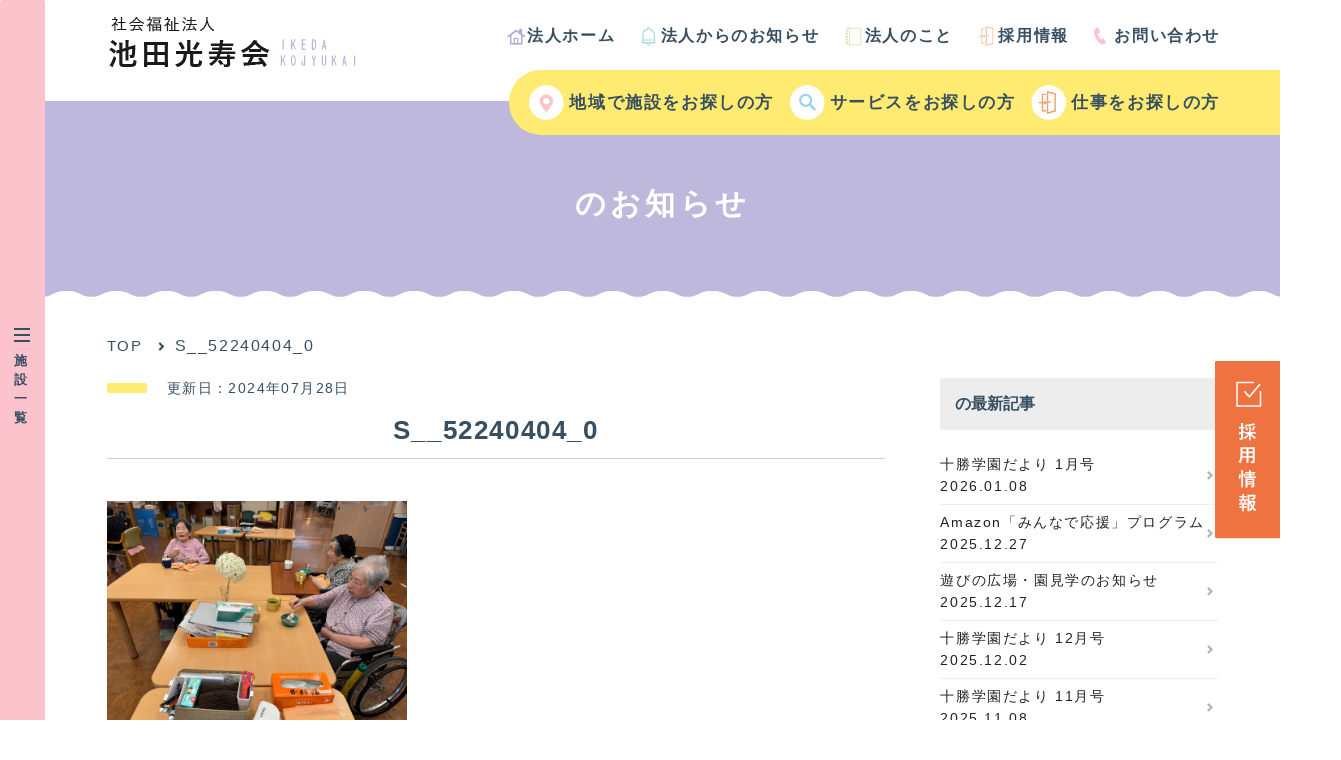

--- FILE ---
content_type: text/css
request_url: https://www.ikeda-kojyukai.com/wp/wp-content/themes/ikedakojyukai/style.css?ver=5.8.12
body_size: 179646
content:
/*
Theme Name: Twenty Seventeen
Theme URI: https://wordpress.org/themes/twentyseventeen/
Author: the WordPress team
Author URI: https://wordpress.org/
Description: Twenty Seventeen brings your site to life with header video and immersive featured images. With a focus on business sites, it features multiple sections on the front page as well as widgets, navigation and social menus, a logo, and more. Personalize its asymmetrical grid with a custom color scheme and showcase your multimedia content with post formats. Our default theme for 2017 works great in many languages, for any abilities, and on any device.
Version: 2.2
License: GNU General Public License v2 or later
License URI: http://www.gnu.org/licenses/gpl-2.0.html
Text Domain: twentyseventeen
Tags: one-column, two-columns, right-sidebar, flexible-header, accessibility-ready, custom-colors, custom-header, custom-menu, custom-logo, editor-style, featured-images, footer-widgets, post-formats, rtl-language-support, sticky-post, theme-options, threaded-comments, translation-ready

This theme, like WordPress, is licensed under the GPL.
Use it to make something cool, have fun, and share what you've learned with others.
*/

/*--------------------------------------------------------------
>>> TABLE OF CONTENTS:
----------------------------------------------------------------
1.0 Normalize
2.0 Accessibility
3.0 Alignments
4.0 Clearings
5.0 Typography
6.0 Forms
7.0 Formatting
8.0 Lists
9.0 Tables
10.0 Links
11.0 Featured Image Hover
12.0 Navigation
13.0 Layout
   13.1 Header
   13.2 Front Page
   13.3 Regular Content
   13.4 Posts
   13.5 Pages
   13.6 Footer
14.0 Comments
15.0 Widgets
16.0 Media
   16.1 Galleries
17.0 Customizer
18.0 SVGs Fallbacks
19.0 Media Queries
20.0 Print
--------------------------------------------------------------*/

/*--------------------------------------------------------------
1.0 Normalize
Styles based on Normalize v5.0.0 @link https://github.com/necolas/normalize.css
--------------------------------------------------------------*/

html {
	font-family: sans-serif;
	line-height: 1.15;
	-ms-text-size-adjust: 100%;
	-webkit-text-size-adjust: 100%;
	margin-left: 45px;
}

body {
	margin: 0;
}

article,
aside,
footer,
header,
nav,
section {
	display: block;
}

h1 {
	font-size: 2em;
	margin: 0.67em 0;
}

figcaption,
figure,
main {
	display: block;
}

figure {
	margin: 1em 0;
}

hr {
	-webkit-box-sizing: content-box;
	-moz-box-sizing: content-box;
	box-sizing: content-box;
	height: 0;
	overflow: visible;
}

pre {
	font-family: monospace, monospace;
	font-size: 1em;
}

a {
	background-color: transparent;
	-webkit-text-decoration-skip: objects;
}

a:active,
a:hover {
	outline-width: 0;
}

abbr[title] {
	border-bottom: 1px #767676 dotted;
	text-decoration: none;
}

b,
strong {
	font-weight: inherit;
}

b,
strong {
	font-weight: 700;
}

code,
kbd,
samp {
	font-family: monospace, monospace;
	font-size: 1em;
}

dfn {
	font-style: italic;
}

mark {
	background-color: #eee;
	color: #222;
}

small {
	font-size: 80%;
}

sub,
sup {
	font-size: 75%;
	line-height: 0;
	position: relative;
	vertical-align: baseline;
}

sub {
	bottom: -0.25em;
}

sup {
	top: -0.5em;
}

audio,
video {
	display: inline-block;
}

audio:not([controls]) {
	display: none;
	height: 0;
}

img {
	border-style: none;
}

svg:not(:root) {
	overflow: hidden;
}

button,
input,
optgroup,
select,
textarea {
	font-family: sans-serif;
	font-size: 100%;
	line-height: 1.15;
	margin: 0;
}

button,
input {
	overflow: visible;
}

button,
select {
	text-transform: none;
}

button,
html [type="button"],
[type="reset"],
[type="submit"] {
	-webkit-appearance: button;
}

button::-moz-focus-inner,
[type="button"]::-moz-focus-inner,
[type="reset"]::-moz-focus-inner,
[type="submit"]::-moz-focus-inner {
	border-style: none;
	padding: 0;
}

button:-moz-focusring,
[type="button"]:-moz-focusring,
[type="reset"]:-moz-focusring,
[type="submit"]:-moz-focusring {
	outline: 1px dotted ButtonText;
}

fieldset {
	border: 1px solid #bbb;
	margin: 0 2px;
	padding: 0.35em 0.625em 0.75em;
}

legend {
	-webkit-box-sizing: border-box;
	-moz-box-sizing: border-box;
	box-sizing: border-box;
	color: inherit;
	display: table;
	max-width: 100%;
	padding: 0;
	white-space: normal;
}

progress {
	display: inline-block;
	vertical-align: baseline;
}

textarea {
	overflow: auto;
}

[type="checkbox"],
[type="radio"] {
	-webkit-box-sizing: border-box;
	-moz-box-sizing: border-box;
	box-sizing: border-box;
	padding: 0;
}

[type="number"]::-webkit-inner-spin-button,
[type="number"]::-webkit-outer-spin-button {
	height: auto;
}

[type="search"] {
	-webkit-appearance: textfield;
	outline-offset: -2px;
}

[type="search"]::-webkit-search-cancel-button,
[type="search"]::-webkit-search-decoration {
	-webkit-appearance: none;
}

::-webkit-file-upload-button {
	-webkit-appearance: button;
	font: inherit;
}

details,
menu {
	display: block;
}

summary {
	display: list-item;
}

canvas {
	display: inline-block;
}

template {
	display: none;
}

[hidden] {
	display: none;
}

/*--------------------------------------------------------------
2.0 Accessibility
--------------------------------------------------------------*/

/* Text meant only for screen readers. */

.screen-reader-text {
	clip: rect(1px, 1px, 1px, 1px);
	height: 1px;
	overflow: hidden;
	position: absolute !important;
	width: 1px;
	word-wrap: normal !important; /* Many screen reader and browser combinations announce broken words as they would appear visually. */
}

.screen-reader-text:focus {
	background-color: #f1f1f1;
	-webkit-border-radius: 3px;
	border-radius: 3px;
	-webkit-box-shadow: 0 0 2px 2px rgba(0, 0, 0, 0.6);
	box-shadow: 0 0 2px 2px rgba(0, 0, 0, 0.6);
	clip: auto !important;
	color: #21759b;
	display: block;
	font-size: 14px;
	font-size: 0.875rem;
	font-weight: 700;
	height: auto;
	left: 5px;
	line-height: normal;
	padding: 15px 23px 14px;
	text-decoration: none;
	top: 5px;
	width: auto;
	z-index: 100000; /* Above WP toolbar. */
}

/*--------------------------------------------------------------
3.0 Alignments
--------------------------------------------------------------*/

.alignleft {
	display: inline;
	float: left;
	margin-right: 1.5em;
}

.alignright {
	display: inline;
	float: right;
	margin-left: 1.5em;
}

.aligncenter {
	clear: both;
	display: block;
	margin-left: auto;
	margin-right: auto;
}

/*--------------------------------------------------------------
4.0 Clearings
--------------------------------------------------------------*/

.clear:before,
.clear:after,
.entry-content:before,
.entry-content:after,
.entry-footer:before,
.entry-footer:after,
.comment-content:before,
.comment-content:after,
.site-header:before,
.site-header:after,
.site-content:before,
.site-content:after,
.site-footer:before,
.site-footer:after,
.nav-links:before,
.nav-links:after,
.pagination:before,
.pagination:after,
.comment-author:before,
.comment-author:after,
.widget-area:before,
.widget-area:after,
.widget:before,
.widget:after,
.comment-meta:before,
.comment-meta:after {
	content: "";
	display: table;
	table-layout: fixed;
}

.clear:after,
.entry-content:after,
.entry-footer:after,
.comment-content:after,
.site-header:after,
.site-content:after,
.site-footer:after,
.nav-links:after,
.pagination:after,
.comment-author:after,
.widget-area:after,
.widget:after,
.comment-meta:after {
	clear: both;
}

/*--------------------------------------------------------------
5.0 Typography
--------------------------------------------------------------*/

body,
button,
input,
select,
textarea {
	color: #384f61;
	font-family: "Libre Franklin", "Helvetica Neue", helvetica, arial, sans-serif;
	font-size: 16px;
	font-size: 0.9375rem;
	font-weight: 400;
	line-height: 1.66;
}

h1,
h2,
h3,
h4,
h5,
h6 {
	clear: both;
	line-height: 1.4;
	margin: 0 0 0.75em;
	padding: 1.5em 0 0;
}

h1:first-child,
h2:first-child,
h3:first-child,
h4:first-child,
h5:first-child,
h6:first-child {
	padding-top: 0;
}

h1 {
	font-size: 24px;
	font-size: 1.5rem;
	font-weight: 300;
}

h2,
.home.blog .entry-title {
	font-size: 20px;
	font-size: 1.25rem;
	font-weight: 300;
}

h3 {
	font-size: 18px;
	font-size: 1.125rem;
	font-weight: 300;
}

h4 {
	font-size: 16px;
	font-size: 1rem;
	font-weight: 800;
}

h5 {
	font-size: 13px;
	font-size: 0.8125rem;
	font-weight: 800;
	letter-spacing: 0.15em;
	text-transform: uppercase;
}

h6 {
	color: #333;
	font-size: 15px;
	font-size: 0.9375rem;
	font-weight: 800;
}

p {
	margin: 0 0 1.5em;
	padding: 0;
}

dfn,
cite,
em,
i {
	font-style: italic;
}

blockquote {
	color: #666;
	font-size: 18px;
	font-size: 1.125rem;
	font-style: italic;
	line-height: 1.7;
	margin: 0;
	overflow: hidden;
	padding: 0;
}

blockquote cite {
	display: block;
	font-style: normal;
	font-weight: 600;
	margin-top: 0.5em;
}

address {
	margin: 0 0 1.5em;
}

pre {
	background: #eee;
	font-family: "Courier 10 Pitch", Courier, monospace;
	font-size: 15px;
	font-size: 0.9375rem;
	line-height: 1.6;
	margin-bottom: 1.6em;
	max-width: 100%;
	overflow: auto;
	padding: 1.6em;
}

code,
kbd,
tt,
var {
	font-family: Monaco, Consolas, "Andale Mono", "DejaVu Sans Mono", monospace;
	font-size: 15px;
	font-size: 0.9375rem;
}

abbr,
acronym {
	border-bottom: 1px dotted #666;
	cursor: help;
}

mark,
ins {
	background: #eee;
	text-decoration: none;
}

big {
	font-size: 125%;
}

blockquote {
	quotes: "" "";
}

q {
	quotes: "“" "”" "‘" "’";
}

blockquote:before,
blockquote:after {
	content: "";
}

:focus {
	outline: none;
}

/* Typography for Arabic Font */

html[lang="ar"] body,
html[lang="ar"] button,
html[lang="ar"] input,
html[lang="ar"] select,
html[lang="ar"] textarea,
html[lang="ary"] body,
html[lang="ary"] button,
html[lang="ary"] input,
html[lang="ary"] select,
html[lang="ary"] textarea,
html[lang="azb"] body,
html[lang="azb"] button,
html[lang="azb"] input,
html[lang="azb"] select,
html[lang="azb"] textarea,
html[lang="fa-IR"] body,
html[lang="fa-IR"] button,
html[lang="fa-IR"] input,
html[lang="fa-IR"] select,
html[lang="fa-IR"] textarea,
html[lang="haz"] body,
html[lang="haz"] button,
html[lang="haz"] input,
html[lang="haz"] select,
html[lang="haz"] textarea,
html[lang="ps"] body,
html[lang="ps"] button,
html[lang="ps"] input,
html[lang="ps"] select,
html[lang="ps"] textarea,
html[lang="ur"] body,
html[lang="ur"] button,
html[lang="ur"] input,
html[lang="ur"] select,
html[lang="ur"] textarea {
	font-family: Tahoma, Arial, sans-serif;
}

html[lang="ar"] h1,
html[lang="ar"] h2,
html[lang="ar"] h3,
html[lang="ar"] h4,
html[lang="ar"] h5,
html[lang="ar"] h6,
html[lang="ary"] h1,
html[lang="ary"] h2,
html[lang="ary"] h3,
html[lang="ary"] h4,
html[lang="ary"] h5,
html[lang="ary"] h6,
html[lang="azb"] h1,
html[lang="azb"] h2,
html[lang="azb"] h3,
html[lang="azb"] h4,
html[lang="azb"] h5,
html[lang="azb"] h6,
html[lang="fa-IR"] h1,
html[lang="fa-IR"] h2,
html[lang="fa-IR"] h3,
html[lang="fa-IR"] h4,
html[lang="fa-IR"] h5,
html[lang="fa-IR"] h6,
html[lang="haz"] h1,
html[lang="haz"] h2,
html[lang="haz"] h3,
html[lang="haz"] h4,
html[lang="haz"] h5,
html[lang="haz"] h6,
html[lang="ps"] h1,
html[lang="ps"] h2,
html[lang="ps"] h3,
html[lang="ps"] h4,
html[lang="ps"] h5,
html[lang="ps"] h6,
html[lang="ur"] h1,
html[lang="ur"] h2,
html[lang="ur"] h3,
html[lang="ur"] h4,
html[lang="ur"] h5,
html[lang="ur"] h6 {
	font-weight: 700;
}

/* Typography for Chinese Font */

html[lang^="zh-"] body,
html[lang^="zh-"] button,
html[lang^="zh-"] input,
html[lang^="zh-"] select,
html[lang^="zh-"] textarea {
	font-family: "PingFang TC", "Helvetica Neue", Helvetica, STHeitiTC-Light, Arial, sans-serif;
}

html[lang="zh-CN"] body,
html[lang="zh-CN"] button,
html[lang="zh-CN"] input,
html[lang="zh-CN"] select,
html[lang="zh-CN"] textarea {
	font-family: "PingFang SC", "Helvetica Neue", Helvetica, STHeitiSC-Light, Arial, sans-serif;
}

html[lang^="zh-"] h1,
html[lang^="zh-"] h2,
html[lang^="zh-"] h3,
html[lang^="zh-"] h4,
html[lang^="zh-"] h5,
html[lang^="zh-"] h6 {
	font-weight: 700;
}

/* Typography for Cyrillic Font */

html[lang="bg-BG"] body,
html[lang="bg-BG"] button,
html[lang="bg-BG"] input,
html[lang="bg-BG"] select,
html[lang="bg-BG"] textarea,
html[lang="ru-RU"] body,
html[lang="ru-RU"] button,
html[lang="ru-RU"] input,
html[lang="ru-RU"] select,
html[lang="ru-RU"] textarea,
html[lang="uk"] body,
html[lang="uk"] button,
html[lang="uk"] input,
html[lang="uk"] select,
html[lang="uk"] textarea {
	font-family: "Helvetica Neue", Helvetica, "Segoe UI", Arial, sans-serif;
}

html[lang="bg-BG"] h1,
html[lang="bg-BG"] h2,
html[lang="bg-BG"] h3,
html[lang="bg-BG"] h4,
html[lang="bg-BG"] h5,
html[lang="bg-BG"] h6,
html[lang="ru-RU"] h1,
html[lang="ru-RU"] h2,
html[lang="ru-RU"] h3,
html[lang="ru-RU"] h4,
html[lang="ru-RU"] h5,
html[lang="ru-RU"] h6,
html[lang="uk"] h1,
html[lang="uk"] h2,
html[lang="uk"] h3,
html[lang="uk"] h4,
html[lang="uk"] h5,
html[lang="uk"] h6 {
	font-weight: 700;
	line-height: 1.2;
}

/* Typography for Devanagari Font */

html[lang="bn-BD"] body,
html[lang="bn-BD"] button,
html[lang="bn-BD"] input,
html[lang="bn-BD"] select,
html[lang="bn-BD"] textarea,
html[lang="hi-IN"] body,
html[lang="hi-IN"] button,
html[lang="hi-IN"] input,
html[lang="hi-IN"] select,
html[lang="hi-IN"] textarea,
html[lang="mr-IN"] body,
html[lang="mr-IN"] button,
html[lang="mr-IN"] input,
html[lang="mr-IN"] select,
html[lang="mr-IN"] textarea {
	font-family: Arial, sans-serif;
}

html[lang="bn-BD"] h1,
html[lang="bn-BD"] h2,
html[lang="bn-BD"] h3,
html[lang="bn-BD"] h4,
html[lang="bn-BD"] h5,
html[lang="bn-BD"] h6,
html[lang="hi-IN"] h1,
html[lang="hi-IN"] h2,
html[lang="hi-IN"] h3,
html[lang="hi-IN"] h4,
html[lang="hi-IN"] h5,
html[lang="hi-IN"] h6,
html[lang="mr-IN"] h1,
html[lang="mr-IN"] h2,
html[lang="mr-IN"] h3,
html[lang="mr-IN"] h4,
html[lang="mr-IN"] h5,
html[lang="mr-IN"] h6 {
	font-weight: 700;
}

/* Typography for Greek Font */

html[lang="el"] body,
html[lang="el"] button,
html[lang="el"] input,
html[lang="el"] select,
html[lang="el"] textarea {
	font-family: "Helvetica Neue", Helvetica, Arial, sans-serif;
}

html[lang="el"] h1,
html[lang="el"] h2,
html[lang="el"] h3,
html[lang="el"] h4,
html[lang="el"] h5,
html[lang="el"] h6 {
	font-weight: 700;
	line-height: 1.3;
}

/* Typography for Gujarati Font */

html[lang="gu-IN"] body,
html[lang="gu-IN"] button,
html[lang="gu-IN"] input,
html[lang="gu-IN"] select,
html[lang="gu-IN"] textarea {
	font-family: Arial, sans-serif;
}

html[lang="gu-IN"] h1,
html[lang="gu-IN"] h2,
html[lang="gu-IN"] h3,
html[lang="gu-IN"] h4,
html[lang="gu-IN"] h5,
html[lang="gu-IN"] h6 {
	font-weight: 700;
}

/* Typography for Hebrew Font */

html[lang="he-IL"] body,
html[lang="he-IL"] button,
html[lang="he-IL"] input,
html[lang="he-IL"] select,
html[lang="he-IL"] textarea {
	font-family: "Arial Hebrew", Arial, sans-serif;
}

html[lang="he-IL"] h1,
html[lang="he-IL"] h2,
html[lang="he-IL"] h3,
html[lang="he-IL"] h4,
html[lang="he-IL"] h5,
html[lang="he-IL"] h6 {
	font-weight: 700;
}

/* Typography for Japanese Font */

html[lang="ja"] body,
html[lang="ja"] button,
html[lang="ja"] input,
html[lang="ja"] select,
html[lang="ja"] textarea {
	font-family: "游ゴシック体", YuGothic, "游ゴシック", "Yu Gothic", "メイリオ", sans-serif;
font-weight: 500;
	letter-spacing: 0.1em;
}

html[lang="ja"] h1,
html[lang="ja"] h2,
html[lang="ja"] h3,
html[lang="ja"] h4,
html[lang="ja"] h5,
html[lang="ja"] h6 {
	font-weight: 700;
}

/* Typography for Korean font */

html[lang="ko-KR"] body,
html[lang="ko-KR"] button,
html[lang="ko-KR"] input,
html[lang="ko-KR"] select,
html[lang="ko-KR"] textarea {
	font-family: "Apple SD Gothic Neo", "Malgun Gothic", "Nanum Gothic", Dotum, sans-serif;
}

html[lang="ko-KR"] h1,
html[lang="ko-KR"] h2,
html[lang="ko-KR"] h3,
html[lang="ko-KR"] h4,
html[lang="ko-KR"] h5,
html[lang="ko-KR"] h6 {
	font-weight: 600;
}

/* Typography for Thai Font */

html[lang="th"] h1,
html[lang="th"] h2,
html[lang="th"] h3,
html[lang="th"] h4,
html[lang="th"] h5,
html[lang="th"] h6 {
	line-height: 1.65;
	font-family: "Sukhumvit Set", "Helvetica Neue", Helvetica, Arial, sans-serif;
}

html[lang="th"] body,
html[lang="th"] button,
html[lang="th"] input,
html[lang="th"] select,
html[lang="th"] textarea {
	line-height: 1.8;
	font-family: "Sukhumvit Set", "Helvetica Neue", Helvetica, Arial, sans-serif;
}

/* Remove letter-spacing for all non-latin alphabets */

html[lang="ar"] *,
html[lang="ary"] *,
html[lang="azb"] *,
html[lang="haz"] *,
html[lang="ps"] *,
html[lang^="zh-"] *,
html[lang="bg-BG"] *,
html[lang="ru-RU"] *,
html[lang="uk"] *,
html[lang="bn-BD"] *,
html[lang="hi-IN"] *,
html[lang="mr-IN"] *,
html[lang="el"] *,
html[lang="gu-IN"] *,
html[lang="he-IL"] *,
html[lang="ja"] *,
html[lang="ko-KR"] *,
html[lang="th"] * {
	/*letter-spacing: 0 !important;*/
}

/*--------------------------------------------------------------
6.0 Forms
--------------------------------------------------------------*/

label {
	color: #333;
	display: block;
	font-weight: 800;
	margin-bottom: 0.5em;
}

fieldset {
	margin-bottom: 1em;
}

input[type="text"],
input[type="email"],
input[type="url"],
input[type="password"],
input[type="search"],
input[type="number"],
input[type="tel"],
input[type="range"],
input[type="date"],
input[type="month"],
input[type="week"],
input[type="time"],
input[type="datetime"],
input[type="datetime-local"],
input[type="color"],
textarea {
	color: #666;
	background: #fff;
	background-image: -webkit-linear-gradient(rgba(255, 255, 255, 0), rgba(255, 255, 255, 0));
	border: 1px solid #bbb;
	-webkit-border-radius: 3px;
	border-radius: 3px;
	/*display: block;*/
	padding: 0.7em;
	/*width: 100%;*/
}

input[type="text"]:focus,
input[type="email"]:focus,
input[type="url"]:focus,
input[type="password"]:focus,
input[type="search"]:focus,
input[type="number"]:focus,
input[type="tel"]:focus,
input[type="range"]:focus,
input[type="date"]:focus,
input[type="month"]:focus,
input[type="week"]:focus,
input[type="time"]:focus,
input[type="datetime"]:focus,
input[type="datetime-local"]:focus,
input[type="color"]:focus,
textarea:focus {
	color: #222;
	border-color: #333;
}

select {
	border: 1px solid #bbb;
	-webkit-border-radius: 3px;
	border-radius: 3px;
	height: 3em;
	max-width: 100%;
}

input[type="radio"]:focus,
input[type="checkbox"]:focus {
	outline: thin dotted #333;
}

input[type="radio"],
input[type="checkbox"] {
	margin-right: 0.5em;
}

input[type="radio"] + label,
input[type="checkbox"] + label {
	font-weight: 400;
}

button,
input[type="button"],
input[type="submit"] {
	background-color: #222;
	border: 0;
	-webkit-border-radius: 2px;
	border-radius: 2px;
	-webkit-box-shadow: none;
	box-shadow: none;
	color: #fff;
	cursor: pointer;
	display: inline-block;
	font-size: 14px;
	font-size: 0.875rem;
	font-weight: 800;
	line-height: 1;
	padding: 1em 2em;
	text-shadow: none;
	-webkit-transition: background 0.2s;
	transition: background 0.2s;
}

input + button,
input + input[type="button"],
input + input[type="submit"] {
	padding: 0.75em 2em;
}

button.secondary,
input[type="reset"],
input[type="button"].secondary,
input[type="reset"].secondary,
input[type="submit"].secondary {
	background-color: #ddd;
	color: #222;
}

:not( .mejs-button ) > button:hover,
:not( .mejs-button ) > button:focus,
input[type="button"]:hover,
input[type="button"]:focus,
input[type="submit"]:hover,
input[type="submit"]:focus {
	/*background: #767676;*/
}

button.secondary:hover,
button.secondary:focus,
input[type="reset"]:hover,
input[type="reset"]:focus,
input[type="button"].secondary:hover,
input[type="button"].secondary:focus,
input[type="reset"].secondary:hover,
input[type="reset"].secondary:focus,
input[type="submit"].secondary:hover,
input[type="submit"].secondary:focus {
	background: #bbb;
}

/* Placeholder text color -- selectors need to be separate to work. */
::-webkit-input-placeholder {
	color: #333;
	font-family: "Libre Franklin", "Helvetica Neue", helvetica, arial, sans-serif;
}

:-moz-placeholder {
	color: #333;
	font-family: "Libre Franklin", "Helvetica Neue", helvetica, arial, sans-serif;
}

::-moz-placeholder {
	color: #333;
	font-family: "Libre Franklin", "Helvetica Neue", helvetica, arial, sans-serif;
	opacity: 1;
	/* Since FF19 lowers the opacity of the placeholder by default */
}

:-ms-input-placeholder {
	color: #333;
	font-family: "Libre Franklin", "Helvetica Neue", helvetica, arial, sans-serif;
}

/*--------------------------------------------------------------
7.0 Formatting
--------------------------------------------------------------*/

hr {
	background-color: #bbb;
	border: 0;
	height: 1px;
	margin-bottom: 1.5em;
}

/*--------------------------------------------------------------
8.0 Lists
--------------------------------------------------------------*/

ul,
ol {
	margin: 0 0 1.5em;
	padding: 0;
}

ul {
	list-style: disc;
}

ol {
	list-style: decimal;
}

li > ul,
li > ol {
	margin-bottom: 0;
	margin-left: 1.5em;
}

dt {
	font-weight: 700;
}

dd {
	margin: 0 1.5em 1.5em;
}

/*--------------------------------------------------------------
9.0 Tables
--------------------------------------------------------------*/

table {
	border-collapse: collapse;
	margin: 0 0 1.5em;
	width: 100%;
}

.entry-content table thead th {
	border-right: none !important;
	border-bottom: 2px solid #ededed;
}

th {
	padding: 0.4em;
	text-align: left;
}

tr {
}

td {
	padding: 0.4em;
}

th:first-child,
td:first-child {
	padding-left: 0;
}

th:last-child,
td:last-child {
	padding-right: 0;
}

/*--------------------------------------------------------------
10.0 Links
--------------------------------------------------------------*/

a {
	color: #222;
	text-decoration: none;
	    -webkit-transition: all 0.3s ease;
    -moz-transition: all 0.3s ease;
    -o-transition: all 0.3s ease;
    transition: all  0.3s ease;
}

a:focus {
	outline: thin dotted;
}

a:hover,
a:active {
	color: #000;
	outline: 0;
}

/* Hover effects */

.entry-content a,
.entry-summary a,
.comment-content a,
.widget a,
.site-footer .widget-area a,
.posts-navigation a,
.widget_authors a strong {
	transition: color 80ms ease-in, -webkit-box-shadow 130ms ease-in-out;
	transition: color 80ms ease-in, box-shadow 130ms ease-in-out;
	transition: color 80ms ease-in, box-shadow 130ms ease-in-out, -webkit-box-shadow 130ms ease-in-out;
}

.entry-title a,
.entry-meta a,
.page-links a,
.page-links a .page-number,
.entry-footer a,
.entry-footer .cat-links a,
.entry-footer .tags-links a,
.edit-link a,
.post-navigation a,
.logged-in-as a,
.comment-navigation a,
.comment-metadata a,
.comment-metadata a.comment-edit-link,
.comment-reply-link,
a .nav-title,
.pagination a,
.comments-pagination a,
.site-info a,
.widget .widget-title a,
.widget ul li a,
.site-footer .widget-area ul li a,
.site-footer .widget-area ul li a {
	-webkit-transition: all 0.3s ease;
    -moz-transition: all 0.3s ease;
    -o-transition: all 0.3s ease;
    transition: all  0.3s ease;
}

.entry-content a:focus,
.entry-content a:hover,
.entry-summary a:focus,
.entry-summary a:hover,
.comment-content a:focus,
.comment-content a:hover,
.widget a:focus,
.widget a:hover,
.site-footer .widget-area a:focus,
.site-footer .widget-area a:hover,
.posts-navigation a:focus,
.posts-navigation a:hover,
.comment-metadata a:focus,
.comment-metadata a:hover,
.comment-metadata a.comment-edit-link:focus,
.comment-metadata a.comment-edit-link:hover,
.comment-reply-link:focus,
.comment-reply-link:hover,
.widget_authors a:focus strong,
.widget_authors a:hover strong,
.entry-title a:focus,
.entry-title a:hover,
.entry-meta a:focus,
.entry-meta a:hover,
.page-links a:focus .page-number,
.page-links a:hover .page-number,
.entry-footer a:focus,
.entry-footer a:hover,
.entry-footer .cat-links a:focus,
.entry-footer .cat-links a:hover,
.entry-footer .tags-links a:focus,
.entry-footer .tags-links a:hover,
.post-navigation a:focus,
.post-navigation a:hover,
.pagination a:not(.prev):not(.next):focus,
.pagination a:not(.prev):not(.next):hover,
.comments-pagination a:not(.prev):not(.next):focus,
.comments-pagination a:not(.prev):not(.next):hover,
.logged-in-as a:focus,
.logged-in-as a:hover,
a:focus .nav-title,
a:hover .nav-title,
.edit-link a:focus,
.edit-link a:hover,
.site-info a:focus,
.site-info a:hover,
.widget .widget-title a:focus,
.widget .widget-title a:hover,
.widget ul li a:focus,
.widget ul li a:hover {
	opacity: 0.7;
}

/* Fixes linked images */
.entry-content a img,
.comment-content a img,
.widget a img {
	
}

.post-navigation a:focus .icon,
.post-navigation a:hover .icon {
	color: #222;
}

/*--------------------------------------------------------------
11.0 Featured Image Hover
--------------------------------------------------------------*/

.post-thumbnail {
	margin-bottom: 1em;
}

.post-thumbnail a img {
	-webkit-backface-visibility: hidden;
	-webkit-transition: opacity 0.2s;
	transition: opacity 0.2s;
}

.post-thumbnail a:hover img,
.post-thumbnail a:focus img {
	opacity: 0.7;
}

/*--------------------------------------------------------------
12.0 Navigation メニュー
--------------------------------------------------------------*/

.navigation-top {
	background: #fff;
	font-size: 16px;
	font-size: 1rem;
	position: relative;
}

.navigation-top .wrap {
	width: 100%;
	padding: 0;
}

.navigation-top a {
	color: #384f61;
	font-weight: 600;
	-webkit-transition: color 0.2s;
	transition: color 0.2s;
}

.navigation-top .current-menu-item > a,
.navigation-top .current_page_item > a {
	color: #384f61;
}

.main-navigation {
	clear: both;
	display: block;
}

.main-navigation ul {
	background: #fff;
	list-style: none;
	margin: 0;
	padding: 0 1.5em;
	text-align: left;
}
.main-navigation ul li:first-child{
	background: url("images/common/icon_home.png") no-repeat left center;
}
.main-navigation ul li:nth-child(2){
	background: url("images/common/icon_info.png") no-repeat left center;
}
.main-navigation ul li:nth-child(3){
	background: url("images/common/icon_about.png") no-repeat left center;
}
.main-navigation ul li:nth-child(4){
	background: url("images/common/icon_recruit.png") no-repeat left center;
}
.main-navigation ul li:last-child{
	background: url("images/common/icon_contact.png") no-repeat left center;
}

.navigation-target{
	position: absolute;
	top: 70px;
	right: 0;
	/*width: 60%;*/
	z-index: 1000;
}
.navigation-target ul{
	background: #ffea72;
	border-bottom-left-radius: 100px;
	border-top-left-radius: 100px;
	padding: 10px 50px 10px 20px;
}
.navigation-target ul li{
	display: inline-block;
	list-style: none;
	font-size: 17px;
	font-weight: bold;
	background-position: left center;
	background-repeat: no-repeat;
}
.navigation-target ul li a{
	display: inline-block;
	padding: 10px 10px 10px 40px;
	color: #384f61;
}
.navigation-target ul li:first-child{
	background-image: url("images/common/icon_menu_chiiki.png");
}
.navigation-target ul li:nth-child(2){
	background-image: url("images/common/icon_menu_service.png");
}
.navigation-target ul li:nth-child(3){
	background-image: url("images/common/icon_menu_recruit.png");
}

body.kaigo-child .navigation-target ul li:first-child,
body.info_kizuna .navigation-target ul li:first-child,
body.info_kiyomi .navigation-target ul li:first-child,
body.info_ikoi .navigation-target ul li:first-child,
body.info_kyotaku .navigation-target ul li:first-child,
body.info_short .navigation-target ul li:first-child,
body.info_kojyuen .navigation-target ul li:first-child,
body.info_dayservice .navigation-target ul li:first-child,
body.info_chojyuen .navigation-target ul li:first-child,
body.category-info_kizuna .navigation-target ul li:first-child,
body.category-info_kiyomi .navigation-target ul li:first-child,
body.category-info_ikoi .navigation-target ul li:first-child,
body.category-info_kyotaku .navigation-target ul li:first-child,
body.category-info_short .navigation-target ul li:first-child,
body.category-info_kojyuen .navigation-target ul li:first-child,
body.category-info_dayservice .navigation-target ul li:first-child,
body.category-info_chojyuen .navigation-target ul li:first-child{
	background-image: url("images/kaigo/icon_kaigo_01.png");
}
body.kaigo-child .navigation-target ul li:nth-child(2),
body.info_kizuna .navigation-target ul li:nth-child(2),
body.info_kiyomi .navigation-target ul li:nth-child(2),
body.info_ikoi .navigation-target ul li:nth-child(2),
body.info_kyotaku .navigation-target ul li:nth-child(2),
body.info_short .navigation-target ul li:nth-child(2),
body.info_kojyuen .navigation-target ul li:nth-child(2),
body.info_dayservice .navigation-target ul li:nth-child(2),
body.info_chojyuen .navigation-target ul li:nth-child(2),
body.category-info_kizuna .navigation-target ul li:nth-child(2),
body.category-info_kiyomi .navigation-target ul li:nth-child(2),
body.category-info_ikoi .navigation-target ul li:nth-child(2),
body.category-info_kyotaku .navigation-target ul li:nth-child(2),
body.category-info_short .navigation-target ul li:nth-child(2),
body.category-info_kojyuen .navigation-target ul li:nth-child(2),
body.category-info_dayservice .navigation-target ul li:nth-child(2),
body.category-info_chojyuen .navigation-target ul li:nth-child(2),
body.kojyuen .navigation-target ul li:first-child,
body.page-id-178 .navigation-target ul li:first-child,
body.page-id-180 .navigation-target ul li:first-child,
body.kojyuen-short .navigation-target ul li:first-child,
body.page-id-184 .navigation-target ul li:first-child,
body.page-id-186 .navigation-target ul li:first-child,
body.dayservice .navigation-target ul li:first-child,
body.page-id-202 .navigation-target ul li:first-child,
body.page-id-204 .navigation-target ul li:first-child,
body.dayservice-kyotaku .navigation-target ul li:first-child,
body.page-id-1202 .navigation-target ul li:first-child,
body.page-id-1204 .navigation-target ul li:first-child{
	background-image: url("images/kaigo/icon_kaigo_02.png");
}
body.kaigo-child .navigation-target ul li:nth-child(3),
body.info_kizuna .navigation-target ul li:nth-child(3),
body.info_kiyomi .navigation-target ul li:nth-child(3),
body.info_ikoi .navigation-target ul li:nth-child(3),
body.info_kyotaku .navigation-target ul li:nth-child(3),
body.info_short .navigation-target ul li:nth-child(3),
body.info_kojyuen .navigation-target ul li:nth-child(3),
body.info_dayservice .navigation-target ul li:nth-child(3),
body.info_chojyuen .navigation-target ul li:nth-child(3),
body.category-info_kizuna .navigation-target ul li:nth-child(3),
body.category-info_kiyomi .navigation-target ul li:nth-child(3),
body.category-info_ikoi .navigation-target ul li:nth-child(3),
body.category-info_kyotaku .navigation-target ul li:nth-child(3),
body.category-info_short .navigation-target ul li:nth-child(3),
body.category-info_kojyuen .navigation-target ul li:nth-child(3),
body.category-info_dayservice .navigation-target ul li:nth-child(3),
body.category-info_chojyuen .navigation-target ul li:nth-child(3),
body.kojyuen .navigation-target ul li:nth-child(2),
body.page-id-178 .navigation-target ul li:nth-child(2),
body.page-id-180 .navigation-target ul li:nth-child(2),
body.kojyuen-short .navigation-target ul li:nth-child(2),
body.page-id-184 .navigation-target ul li:nth-child(2),
body.page-id-186 .navigation-target ul li:nth-child(2),
body.dayservice .navigation-target ul li:nth-child(2),
body.page-id-202 .navigation-target ul li:nth-child(2),
body.page-id-204 .navigation-target ul li:nth-child(2),
body.dayservice-kyotaku .navigation-target ul li:nth-child(2),
body.page-id-1202 .navigation-target ul li:nth-child(2),
body.page-id-1204 .navigation-target ul li:nth-child(2){
	background-image: url("images/kaigo/icon_kaigo_03.png");
}
body.kaigo-child .navigation-target ul li:nth-child(4),
body.info_kizuna .navigation-target ul li:nth-child(4),
body.info_kiyomi .navigation-target ul li:nth-child(4),
body.info_ikoi .navigation-target ul li:nth-child(4),
body.info_kyotaku .navigation-target ul li:nth-child(4),
body.info_short .navigation-target ul li:nth-child(4),
body.info_kojyuen .navigation-target ul li:nth-child(4),
body.info_dayservice .navigation-target ul li:nth-child(4),
body.info_chojyuen .navigation-target ul li:nth-child(4),
body.category-info_kizuna .navigation-target ul li:nth-child(4),
body.category-info_kiyomi .navigation-target ul li:nth-child(4),
body.category-info_ikoi .navigation-target ul li:nth-child(4),
body.category-info_kyotaku .navigation-target ul li:nth-child(4),
body.category-info_short .navigation-target ul li:nth-child(4),
body.category-info_kojyuen .navigation-target ul li:nth-child(4),
body.category-info_dayservice .navigation-target ul li:nth-child(4),
body.category-info_chojyuen .navigation-target ul li:nth-child(4),
body.kojyuen .navigation-target ul li:nth-child(3),
body.page-id-178 .navigation-target ul li:nth-child(3),
body.page-id-180 .navigation-target ul li:nth-child(3),
body.kojyuen-short .navigation-target ul li:nth-child(3),
body.page-id-184 .navigation-target ul li:nth-child(3),
body.page-id-186 .navigation-target ul li:nth-child(3),
body.dayservice .navigation-target ul li:nth-child(3),
body.page-id-202 .navigation-target ul li:nth-child(3),
body.page-id-204 .navigation-target ul li:nth-child(3),
body.dayservice-kyotaku .navigation-target ul li:nth-child(3),
body.page-id-1202 .navigation-target ul li:nth-child(3),
body.page-id-1204 .navigation-target ul li:nth-child(3){
	background-image: url("images/kaigo/icon_kaigo_04.png");
}

body.hoiku-child .navigation-target ul li:first-child,
body.info_satsunaiminami .navigation-target ul li:first-child,
body.info_sakae .navigation-target ul li:first-child,
body.info_ikeda .navigation-target ul li:first-child,
body.info_hoikucenter .navigation-target ul li:first-child,
body.info_kosodate .navigation-target ul li:first-child,
body.info_nijiiro .navigation-target ul li:first-child,
body.category-info_satsunaiminami .navigation-target ul li:first-child,
body.category-info_sakae .navigation-target ul li:first-child,
body.category-info_ikeda .navigation-target ul li:first-child,
body.category-info_hoikucenter .navigation-target ul li:first-child,
body.category-info_kosodate .navigation-target ul li:first-child,
body.category-info_nijiiro .navigation-target ul li:first-child{
	background-image: url("images/hoiku/icon_hoiku_01.png");
}
body.hoiku-child .navigation-target ul li:nth-child(2),
body.info_satsunaiminami .navigation-target ul li:nth-child(2),
body.info_sakae .navigation-target ul li:nth-child(2),
body.info_ikeda .navigation-target ul li:nth-child(2),
body.info_hoikucenter .navigation-target ul li:nth-child(2),
body.info_kosodate .navigation-target ul li:nth-child(2),
body.info_nijiiro .navigation-target ul li:nth-child(2),
body.category-info_satsunaiminami .navigation-target ul li:nth-child(2),
body.category-info_sakae .navigation-target ul li:nth-child(2),
body.category-info_ikeda .navigation-target ul li:nth-child(2),
body.category-info_hoikucenter .navigation-target ul li:nth-child(2),
body.category-info_kosodate .navigation-target ul li:nth-child(2),
body.category-info_nijiiro .navigation-target ul li:nth-child(2){
	background-image: url("images/hoiku/icon_hoiku_02.png");
}
body.hoiku-child .navigation-target ul li:nth-child(3),
body.info_satsunaiminami .navigation-target ul li:nth-child(3),
body.info_sakae .navigation-target ul li:nth-child(3),
body.info_ikeda .navigation-target ul li:nth-child(3),
body.info_hoikucenter .navigation-target ul li:nth-child(3),
body.info_kosodate .navigation-target ul li:nth-child(3),
body.info_nijiiro .navigation-target ul li:nth-child(3),
body.category-info_satsunaiminami .navigation-target ul li:nth-child(3),
body.category-info_sakae .navigation-target ul li:nth-child(3),
body.category-info_ikeda .navigation-target ul li:nth-child(3),
body.category-info_hoikucenter .navigation-target ul li:nth-child(3),
body.category-info_kosodate .navigation-target ul li:nth-child(3),
body.category-info_nijiiro .navigation-target ul li:nth-child(3){
	background-image: url("images/hoiku/icon_hoiku_03.png");
}
body.hoiku-child .navigation-target ul li:nth-child(4),
body.info_satsunaiminami .navigation-target ul li:nth-child(4),
body.info_sakae .navigation-target ul li:nth-child(4),
body.info_ikeda .navigation-target ul li:nth-child(4),
body.info_hoikucenter .navigation-target ul li:nth-child(4),
body.info_kosodate .navigation-target ul li:nth-child(4),
body.info_nijiiro .navigation-target ul li:nth-child(4),
body.category-info_satsunaiminami .navigation-target ul li:nth-child(4),
body.category-info_sakae .navigation-target ul li:nth-child(4),
body.category-info_ikeda .navigation-target ul li:nth-child(4),
body.category-info_hoikucenter .navigation-target ul li:nth-child(4),
body.category-info_kosodate .navigation-target ul li:nth-child(4),
body.category-info_nijiiro .navigation-target ul li:nth-child(4){
	background-image: url("images/hoiku/icon_hoiku_04.png");
}

body.jidou-child .navigation-target ul li:first-child,
body.category-info_tokachigakuen .navigation-target ul li:first-child,
body.info_tokachigakuen .navigation-target ul li:first-child,
body.category-info_humming .navigation-target ul li:first-child,
body.info_humming .navigation-target ul li:first-child,
body.category-info_support-center .navigation-target ul li:first-child,
body.info_support-center .navigation-target ul li:first-child,
body.category-info_rurian .navigation-target ul li:first-child,
body.info_rurian .navigation-target ul li:first-child{
	background-image: url("images/jidou/icon_jidou_01.png");
}
body.jidou-child .navigation-target ul li:nth-child(2),
body.category-info_tokachigakuen .navigation-target ul li:nth-child(2),
body.info_tokachigakuen .navigation-target ul li:nth-child(2),
body.category-info_humming .navigation-target ul li:nth-child(2),
body.info_humming .navigation-target ul li:nth-child(2),
body.category-info_rurian .navigation-target ul li:nth-child(2),
body.info_rurian .navigation-target ul li:nth-child(2),
body.category-info_support-center .navigation-target ul li:nth-child(2),
body.info_support-center .navigation-target ul li:nth-child(2){
	background-image: url("images/jidou/icon_jidou_02.png");
}
body.jidou-child .navigation-target ul li:nth-child(3),
body.category-info_tokachigakuen .navigation-target ul li:nth-child(3),
body.info_tokachigakuen .navigation-target ul li:nth-child(3),
body.category-info_humming .navigation-target ul li:nth-child(3),
body.info_humming .navigation-target ul li:nth-child(3),
body.category-info_rurian .navigation-target ul li:nth-child(3),
body.info_rurian .navigation-target ul li:nth-child(3),
body.category-info_support-center .navigation-target ul li:nth-child(3),
body.info_support-center .navigation-target ul li:nth-child(3){
	background-image: url("images/jidou/icon_jidou_03.png");
}
body.jidou-child .navigation-target ul li:nth-child(4),
body.category-info_tokachigakuen .navigation-target ul li:nth-child(4),
body.info_tokachigakuen .navigation-target ul li:nth-child(4),
body.category-info_humming .navigation-target ul li:nth-child(4),
body.info_humming .navigation-target ul li:nth-child(4),
body.category-info_rurian .navigation-target ul li:nth-child(4),
body.info_rurian .navigation-target ul li:nth-child(4){
	background-image: url("images/jidou/icon_jidou_04.png");
}
body.support-center .navigation-target ul li:nth-child(4),
body.page-id-238 .navigation-target ul li:nth-child(4),
body.category-info_support-center .navigation-target ul li:nth-child(4),
body.info_support-center .navigation-target ul li:nth-child(4){
	background-image: url("images/jidou/icon_jidou_05.png");
}


/* Hide the menu on small screens when JavaScript is available.
 * It only works with JavaScript.
 */

.js .main-navigation ul,
.main-navigation .menu-item-has-children > a > .icon,
.main-navigation .page_item_has_children > a > .icon,
.main-navigation ul a > .icon {
	display: none;
}

.main-navigation > div > ul {
	border-top: 1px solid #eee;
	padding: 0.75em 1.695em;
}

.js .main-navigation.toggled-on > div > ul {
	display: block;
}

.main-navigation ul ul {
	padding: 0 0 0 1.5em;
}

.main-navigation ul ul.toggled-on {
	display: block;
}

.main-navigation ul ul a {
	letter-spacing: 0;
	padding: 0.4em 0;
	position: relative;
	text-transform: none;
}

.main-navigation li {
	border-bottom: 1px solid #eee;
	position: relative;
}

.main-navigation li li,
.main-navigation li:last-child {
	border: 0;
}

.main-navigation a {
	display: block;
	padding: 0.5em 0;
	text-decoration: none;
}

.main-navigation a:hover {
	color: #767676;
}

/* Menu toggle */

.menu-toggle {
	background-color: transparent;
	border: 0;
	-webkit-box-shadow: none;
	box-shadow: none;
	color: #222;
	display: none;
	font-size: 14px;
	font-size: 0.875rem;
	font-weight: 800;
	line-height: 1.5;
	margin: 1px auto 2px;
	padding: 1em;
	text-shadow: none;
}

/* Display the menu toggle when JavaScript is available. */

.js .menu-toggle {
	display: block;
}

.main-navigation.toggled-on ul.nav-menu {
	display: block;
}

.menu-toggle:hover,
.menu-toggle:focus {
	background-color: transparent;
	-webkit-box-shadow: none;
	box-shadow: none;
}

.menu-toggle:focus {
	outline: thin solid;
}

.menu-toggle .icon {
	margin-right: 0.5em;
	top: -2px;
}

.toggled-on .menu-toggle .icon-bars,
.menu-toggle .icon-close {
	display: none;
}

.toggled-on .menu-toggle .icon-close {
	display: inline-block;
}

/* Dropdown Toggle */

.dropdown-toggle {
	background-color: transparent;
	border: 0;
	-webkit-box-shadow: none;
	box-shadow: none;
	color: #222;
	display: block;
	font-size: 16px;
	right: -0.5em;
	line-height: 1.5;
	margin: 0 auto;
	padding: 0.5em;
	position: absolute;
	text-shadow: none;
	top: 0;
}

.dropdown-toggle:hover,
.dropdown-toggle:focus {
	background: transparent;
}

.dropdown-toggle:focus {
	outline: thin dotted;
}

.dropdown-toggle.toggled-on .icon {
	-ms-transform: rotate(-180deg); /* IE 9 */
	-webkit-transform: rotate(-180deg); /* Chrome, Safari, Opera */
	transform: rotate(-180deg);
}

/* Scroll down arrow */

.site-header .menu-scroll-down {
	display: none;
}

/*--------------------------------------------------------------
13.0 Layout
--------------------------------------------------------------*/

html {
	-webkit-box-sizing: border-box;
	-moz-box-sizing: border-box;
	box-sizing: border-box;
}

*,
*:before,
*:after {
	/* Inherit box-sizing to make it easier to change the property for components that leverage other behavior; see http://css-tricks.com/inheriting-box-sizing-probably-slightly-better-best-practice/ */
	-webkit-box-sizing: inherit;
	-moz-box-sizing: inherit;
	box-sizing: inherit;
}

body {
	background: #fff;
	/* Fallback for when there is no custom background color defined. */
}

#page {
	position: relative;
	word-wrap: break-word;
}

.wrap,
.wrap_s{
	margin-left: auto;
	margin-right: auto;
	max-width: 700px;
	/*padding-left: 2em;
	padding-right: 2em;*/
}

.wrap:after {
	clear: both;
	content: "";
	display: block;
}

/*--------------------------------------------------------------
13.1 Header
--------------------------------------------------------------*/

.recrut_btn{
	position: fixed;
	right: 0;
	top: 50%;
	width:66px; 
	z-index: 10000;
}

#masthead .wrap {
	position: relative;
}

.site-header {
	position: relative;
}

/* Site branding */

.site-branding {
	padding: 1em 0;
	position: relative;
	-webkit-transition: margin-bottom 0.2s;
	transition: margin-bottom 0.2s;
}

.site-branding a {
	text-decoration: none;
	-webkit-transition: opacity 0.2s;
	transition: opacity 0.2s;
}

.site-branding a:hover,
.site-branding a:focus {
	opacity: 0.7;
}

.site-title {
	clear: none;
	font-size: 24px;
	font-size: 1.5rem;
	font-weight: 800;
	line-height: 1.25;
	letter-spacing: 0.08em;
	margin: 0;
	padding: 0;
	text-transform: uppercase;
}

.site-title,
.site-title a {
	color: #222;
	opacity: 1; /* Prevent opacity from changing during selective refreshes in the customize preview */
}

body.has-header-image .site-title,
body.has-header-video .site-title,
body.has-header-image .site-title a,
body.has-header-video .site-title a {
	color: #fff;
}

.site-description {
	color: #666;
	font-size: 13px;
	font-size: 0.8125rem;
	margin-bottom: 0;
	display: none;
}

body.has-header-image .site-description,
body.has-header-video .site-description {
	color: #fff;
	opacity: 0.8;
}

.custom-logo-link {
	display: inline-block;
	padding-right: 1em;
	vertical-align: middle;
	width: auto;
}

.custom-logo-link img {
	display: inline-block;
	max-height: 80px;
	width: auto;
}

body.home.title-tagline-hidden.has-header-image .custom-logo-link img,
body.home.title-tagline-hidden.has-header-video .custom-logo-link img {
	max-height: 200px;
	max-width: 100%;
}

.custom-logo-link a:hover,
.custom-logo-link a:focus {
	opacity: 0.9;
}

body:not(.title-tagline-hidden) .site-branding-text {
	display: inline-block;
	max-width: 100%;
	vertical-align: middle;
}

.custom-header {
	position: relative;
}

.has-header-image.twentyseventeen-front-page .custom-header,
.has-header-video.twentyseventeen-front-page .custom-header,
.has-header-image.home.blog .custom-header,
.has-header-video.home.blog .custom-header {
	display: table;
	height: 300px;
	height: 75vh;
	width: 100%;
}

.custom-header-media {
	bottom: 0;
	left: 0;
	overflow: hidden;
	position: absolute;
	right: 0;
	top: 0;
	width: 100%;
}

.custom-header-media:before {
	/* Permalink - use to edit and share this gradient: http://colorzilla.com/gradient-editor/#000000+0,000000+100&0+0,0.3+75 */
	background: -moz-linear-gradient(to top, rgba(0, 0, 0, 0) 0%, rgba(0, 0, 0, 0.3) 75%, rgba(0, 0, 0, 0.3) 100%); /* FF3.6-15 */
	background: -webkit-linear-gradient(to top, rgba(0, 0, 0, 0) 0%, rgba(0, 0, 0, 0.3) 75%, rgba(0, 0, 0, 0.3) 100%); /* Chrome10-25,Safari5.1-6 */
	background: linear-gradient(to bottom, rgba(0, 0, 0, 0) 0%, rgba(0, 0, 0, 0.3) 75%, rgba(0, 0, 0, 0.3) 100%); /* W3C, IE10+, FF16+, Chrome26+, Opera12+, Safari7+ */
	filter: progid:DXImageTransform.Microsoft.gradient(startColorstr="#00000000", endColorstr="#4d000000", GradientType=0); /* IE6-9 */
	bottom: 0;
	content: "";
	display: block;
	height: 100%;
	left: 0;
	position: absolute;
	right: 0;
	z-index: 2;
}

.has-header-image .custom-header-media img,
.has-header-video .custom-header-media video,
.has-header-video .custom-header-media iframe {
	position: fixed;
	height: auto;
	left: 50%;
	max-width: 1000%;
	min-height: 100%;
	min-width: 100%;
	min-width: 100vw; /* vw prevents 1px gap on left that 100% has */
	width: auto;
	top: 50%;
	padding-bottom: 1px; /* Prevent header from extending beyond the footer */
	-ms-transform: translateX(-50%) translateY(-50%);
	-moz-transform: translateX(-50%) translateY(-50%);
	-webkit-transform: translateX(-50%) translateY(-50%);
	transform: translateX(-50%) translateY(-50%);
}

.wp-custom-header .wp-custom-header-video-button { /* Specificity prevents .color-dark button overrides */
	background-color: rgba(34, 34, 34, 0.5);
	border: 1px solid rgba(255, 255, 255, 0.6);
	color: rgba(255, 255, 255, 0.6);
	height: 45px;
	overflow: hidden;
	padding: 0;
	position: fixed;
	right: 30px;
	top: 30px;
	-webkit-transition: background-color 0.2s ease-in-out, border-color 0.2s ease-in-out, color 0.3s ease-in-out;
	transition: background-color 0.2s ease-in-out, border-color 0.2s ease-in-out, color 0.3s ease-in-out;
	width: 45px;
}

.wp-custom-header .wp-custom-header-video-button:hover,
.wp-custom-header .wp-custom-header-video-button:focus { /* Specificity prevents .color-dark button overrides */
	border-color: rgba(255, 255, 255, 0.8);
	background-color: rgba(34, 34, 34, 0.8);
	color: #fff;
}

.admin-bar .wp-custom-header-video-button {
	top: 62px;
}

.has-header-image:not(.twentyseventeen-front-page):not(.home) .custom-header-media img {
	bottom: 0;
	position: absolute;
	top: auto;
	-ms-transform: translateX(-50%) translateY(0);
	-moz-transform: translateX(-50%) translateY(0);
	-webkit-transform: translateX(-50%) translateY(0);
	transform: translateX(-50%) translateY(0);
}

/* For browsers that support 'object-fit' */
@supports ( object-fit: cover ) {
	.has-header-image .custom-header-media img,
	.has-header-video .custom-header-media video,
	.has-header-image:not(.twentyseventeen-front-page):not(.home) .custom-header-media img {
		height: 100%;
		left: 0;
		-o-object-fit: cover;
		object-fit: cover;
		top: 0;
		-ms-transform: none;
		-moz-transform: none;
		-webkit-transform: none;
		transform: none;
		width: 100%;
	}
}

/* Hides div in Customizer preview when header images or videos change. */

body:not(.has-header-image):not(.has-header-video) .custom-header-media {
	display: none;
}

.has-header-image.twentyseventeen-front-page .site-branding,
.has-header-video.twentyseventeen-front-page .site-branding,
.has-header-image.home.blog .site-branding,
.has-header-video.home.blog .site-branding {
	display: table-cell;
	height: 100%;
	vertical-align: bottom;
}

/*--------------------------------------------------------------
13.2 Front Page
--------------------------------------------------------------*/

.twentyseventeen-front-page .site-content {
	padding: 0;
}

.twentyseventeen-panel {
	overflow: hidden;
	position: relative;
}

.panel-image {
	background-position: center center;
	background-repeat: no-repeat;
	-webkit-background-size: cover;
	background-size: cover;
	position: relative;
}

.panel-image:before {
	/* Permalink - use to edit and share this gradient: http://colorzilla.com/gradient-editor/#000000+0,000000+100&0+0,0.3+100 */ /* FF3.6-15 */
	background: -webkit-linear-gradient(to top, rgba(0, 0, 0, 0) 0%, rgba(0, 0, 0, 0.3) 100%); /* Chrome10-25,Safari5.1-6 */
	background: -webkit-gradient(linear, left top, left bottom, from(rgba(0, 0, 0, 0)), to(rgba(0, 0, 0, 0.3)));
	background: -webkit-linear-gradient(to top, rgba(0, 0, 0, 0) 0%, rgba(0, 0, 0, 0.3) 100%);
	background: linear-gradient(to bottom, rgba(0, 0, 0, 0) 0%, rgba(0, 0, 0, 0.3) 100%); /* W3C, IE10+, FF16+, Chrome26+, Opera12+, Safari7+ */
	filter: progid:DXImageTransform.Microsoft.gradient(startColorstr="#00000000", endColorstr="#4d000000", GradientType=0); /* IE6-9 */
	bottom: 0;
	content: "";
	left: 0;
	right: 0;
	position: absolute;
	top: 100px;
}

.twentyseventeen-front-page article:not(.has-post-thumbnail):not(:first-child) {
	border-top: 1px solid #ddd;
}

.panel-content {
	position: relative;
}

.panel-content .wrap {
	padding-bottom: 0.5em;
	padding-top: 1.75em;
}

/* Panel edit link */

.twentyseventeen-panel .edit-link {
	display: block;
	margin: 0.3em 0 0;
}

.twentyseventeen-panel .entry-header .edit-link {
	font-size: 14px;
	font-size: 0.875rem;
}

/* Front Page - Recent Posts */

.twentyseventeen-front-page .panel-content .recent-posts article {
	border: 0;
	color: #333;
	margin-bottom: 3em;
}

.recent-posts .entry-header {
	margin-bottom: 1.2em;
}

.page .panel-content .recent-posts .entry-title {
	font-size: 20px;
	font-size: 1.25rem;
	font-weight: 300;
	letter-spacing: 0;
	text-transform: none;
}

.twentyseventeen-panel .recent-posts .entry-header .edit-link {
	color: #222;
	display: inline-block;
	font-size: 11px;
	font-size: 0.6875rem;
	margin-left: 1em;
}

/*--------------------------------------------------------------
13.3 Regular Content
--------------------------------------------------------------*/

.site-content-contain {
}

.site-content {
	/*padding: 2.5em 0 0;*/
}

/*--------------------------------------------------------------
13.4 Posts
--------------------------------------------------------------*/

/* Post Landing Page */

.sticky {
	position: relative;
}

.post:not(.sticky) .icon-thumb-tack {
	display: none;
}

.sticky .icon-thumb-tack {
	display: block;
	height: 18px;
	left: -1.5em;
	position: absolute;
	top: 1.65em;
	width: 20px;
}

.page .panel-content .entry-title,
.page-title,
body.page:not(.twentyseventeen-front-page) .entry-title,
div.entry-title,
.page-header .page-title,
body.error404 .entry-title{
	color: #fff;
	font-size: 30px;
	font-weight: 800;
	letter-spacing: 0.14em;
	text-transform: uppercase;
	background-image: url("images/common/wave_white_toka.png");
	background-repeat: repeat-x;
	background-position: center 110%;
	text-align: center;
	padding: 80px 0 100px 0;
}

body.kaigo-child .entry-title,
body.category-info_kizuna .page-title,
body.category-info_kiyomi .page-title,
body.category-info_ikoi .page-title,
body.category-info_kyotaku .page-title,
body.category-info_short .page-title,
body.category-info_kojyuen .page-title,
body.category-info_dayservice .page-title,
body.category-info_chojyuen .page-title,
body.info_kizuna .entry-title,
body.info_kiyomi .entry-title,
body.info_ikoi .entry-title,
body.info_kyotaku .entry-title,
body.info_short .entry-title,
body.info_kojyuen .entry-title,
body.info_dayservice .entry-title,
body.info_chojyuen .entry-title{
	background-color:  rgba(90,172,148,0.80);
}
body.hoiku-child .entry-title,
body.category-info_satsunaiminami .page-title,
body.category-info_sakae .page-title,
body.category-info_ikeda .page-title,
body.category-info_hoikucenter .page-title,
body.category-info_kosodate .page-title,
body.category-info_nijiiro .page-title,
body.info_satsunaiminami .entry-title,
body.info_sakae .entry-title,
body.info_ikeda .entry-title,
body.info_hoikucenter .entry-title,
body.info_kosodate .entry-title,
body.info_nijiiro .entry-title{
	background-color:  rgba(239,101,125,0.80);
}
body.jidou-child .entry-title,
body.category-info_tokachigakuen .page-title,
body.category-info_humming .page-title,
body.category-info_support-center .page-title,
body.info_tokachigakuen .entry-title,
body.info_humming .entry-title,
body.info_support-center .entry-title,
body.category-info_rurian .page-title,
body.info_rurian .entry-title{
	background-color:  rgba(101,193,233,0.80);
}

.entry-header .entry-title {
	margin-bottom: 0.25em;
}

.entry-title a {
	color: #333;
	text-decoration: none;
	margin-left: -2px;
}

.entry-title:not(:first-child) {
	padding-top: 0;
}

.entry-meta {
	/*color: #767676;*/
	font-size: 14px;
	font-weight: 800;
	letter-spacing: 0.1em;
	padding-bottom: 0.25em;
	text-transform: uppercase;
}
.entry-meta span{
	background: #ffea72;
	border-radius: 3px;
	padding: 5px 20px;
	text-align: center;
	display: inline-block;
	font-weight: bold;
	margin-right: 20px;
}
.entry-meta p{
	margin-bottom: 0px;
}

.entry-meta span.info_kizuna,
.entry-meta span.info_ikoi,
.entry-meta span.info_kiyomi,
.entry-meta span.info_kojyuen,
.entry-meta span.info_short,
.entry-meta span.info_dayservice,
.entry-meta span.info_chojyuen,
.entry-meta span.info_kyotaku{
	background: #1fab89;
	color: #ffffff;
}
.entry-meta span.info_satsunaiminami,
.entry-meta span.info_hoikucenter,
.entry-meta span.info_sakae,
.entry-meta span.info_ikeda,
.entry-meta span.info_kosodate,
.entry-meta span.info_nijiiro{
	background: #ef657d;
	color: #ffffff;
}
.entry-meta span.info_humming,
.entry-meta span.info_support-center,
.entry-meta span.info_tokachigakuen,
.entry-meta span.info_rurian{
	background: #42b7ea;
	color: #ffffff;
}

.entry-meta a {
	color: #767676;
}

.byline,
.updated:not(.published) {
	display: none;
}

.single .byline,
.group-blog .byline {
	display: inline;
}

.pagination,
.comments-pagination {
	font-size: 15px;
	font-weight: 800;
	padding: 2em 0 3em;
	text-align: center;
}

.pagination .icon,
.comments-pagination .icon {
	width: 0.666666666em;
	height: 0.666666666em;
}

.comments-pagination {
	border: 0;
}

.page-numbers {
	display: none;
	padding: 0.5em 0.75em;
	background:#e5e5e5;
	color:#384f61;
	border-radius: 3px;
}

.page-numbers.current {
	/*color: #333333;*/
	display: inline-block;
	color: #ffffff;
	background-color: #535353;
}

.page-numbers.current .screen-reader-text {
	clip: auto;
	height: auto;
	overflow: auto;
	position: relative !important;
	width: auto;
}

.prev.page-numbers,
.next.page-numbers {
	background-color: #ddd;
	-webkit-border-radius: 2px;
	border-radius: 2px;
	display: inline-block;
	font-size: 24px;
	font-size: 1.5rem;
	line-height: 1;
	padding: 0.25em 0.5em 0.4em;
}

.prev.page-numbers,
.next.page-numbers {
	/*-webkit-transition: background-color 0.2s ease-in-out, border-color 0.2s ease-in-out, color 0.3s ease-in-out;
	transition: background-color 0.2s ease-in-out, border-color 0.2s ease-in-out, color 0.3s ease-in-out;*/
}

.prev.page-numbers:focus,
.prev.page-numbers:hover,
.next.page-numbers:focus,
.next.page-numbers:hover {
	background-color: #535353;
	color: #fff;
	opacity: 1;
}

.prev.page-numbers {
	float: left;
}

.next.page-numbers {
	float: right;
}

/* Aligned blockquotes */

.entry-content blockquote.alignleft,
.entry-content blockquote.alignright {
	color: #666;
	font-size: 13px;
	font-size: 0.8125rem;
	width: 48%;
}

/* Blog landing, search, archives */

.blog .site-main > article,
.archive .site-main > article,
.search .site-main > article {
	padding-bottom: 2em;
}

body:not(.twentyseventeen-front-page) .entry-header {
	/*padding: 1em 0;*/
}

body:not(.twentyseventeen-front-page) .entry-header,
body:not(.twentyseventeen-front-page) .entry-content,
body:not(.twentyseventeen-front-page) #comments {
	margin-left: auto;
	margin-right: auto;
}

body:not(.twentyseventeen-front-page) .entry-header,
.page-header{
	padding-top: 0;
	background: url("images/common/h1_bg.jpg") no-repeat center bottom #beb8dc;
	padding-bottom: 0;
	background-size: cover !important;
}
body.kaigo-child .entry-header,
body.single header.info_kizuna,
body.single header.info_kiyomi,
body.single header.info_ikoi,
body.single header.info_kojyuen,
body.single header.info_dayservice,
body.single header.info_short,
body.single header.info_kyotaku,
body.single header.info_chojyuen,
body.category-info_kizuna header.page-header,
body.category-info_kiyomi header.page-header,
body.category-info_ikoi header.page-header,
body.category-info_kojyuen header.page-header,
body.category-info_dayservice header.page-header,
body.category-info_short header.page-header,
body.category-info_kyotaku header.page-header,
body.category-info_chojyuen header.page-header{
	background: #5aac94;
	background-size: contain !important;
	background-position: center center;
}

body.single:not(.single-youkou) h1.entry-title::before{
	display: none !important;
}
body.single:not(.single-youkou) h1.entry-title{
	border-bottom: 1px solid #cccccc;
	padding-bottom: 10px;
	background-color: #ffffff;
}


body.hoiku-child .entry-header,
body.single header.info_hoikucenter,
body.single header.info_satsunaiminami,
body.single header.info_sakae,
body.single header.info_ikeda,
body.single header.info_kosodate,
body.single header.info_nijiiro,
body.category-info_hoikucenter header.page-header,
body.category-info_satsunaiminami header.page-header,
body.category-info_sakae header.page-header,
body.category-info_ikeda header.page-header,
body.category-info_kosodate header.page-header,
body.category-info_nijiiro header.page-header{
	background: #ef657d;
	background-size: contain !important;
}
body.jidou-child .entry-header,
body.single header.info_support-center,
body.single header.info_tokachigakuen,
body.single header.info_humming,
body.single header.info_rurian,
body.category-info_support-center header.page-header,
body.category-info_tokachigakuen header.page-header,
body.category-info_humming header.page-header,
body.category-info_rurian header.page-header{
	background: #65c1e9;
	background-size: contain !important;
}

.blog .entry-meta a.post-edit-link,
.archive .entry-meta a.post-edit-link,
.search .entry-meta a.post-edit-link {
	color: #222;
	display: inline-block;
	margin-left: 1em;
	white-space: nowrap;
}

.search .page .entry-meta a.post-edit-link {
	margin-left: 0;
	white-space: nowrap;
}

.taxonomy-description {
	color: #666;
	font-size: 13px;
	font-size: 0.8125rem;
}

/* More tag */

.entry-content .more-link:before {
	content: "";
	display: block;
	margin-top: 1.5em;
}

/* Single Post */

.single-post:not(.has-sidebar) #primary,
.page.page-one-column:not(.twentyseventeen-front-page) #primary,
.archive.page-one-column:not(.has-sidebar) .page-header,
.archive.page-one-column:not(.has-sidebar) #primary {
	margin-left: auto;
	margin-right: auto;
	max-width: 740px;
}

.single-featured-image-header {
	background-color: #fafafa;
	border-bottom: 1px solid #eee;
}

.single-featured-image-header img {
	display: block;
	margin: auto;
}

.page-links {
	font-size: 14px;
	font-size: 0.875rem;
	font-weight: 800;
	padding: 2em 0 3em;
}

.page-links .page-number {
	color: #767676;
	display: inline-block;
	padding: 0.5em 1em;
}

.page-links a {
	display: inline-block;
}

.page-links a .page-number {
	color: #222;
}

/* Entry footer */

.entry-footer {
	border-bottom: 1px solid #eee;
	border-top: 1px solid #eee;
	margin-top: 2em;
	padding: 2em 0;
}

.entry-footer .cat-links,
.entry-footer .tags-links {
	display: block;
	font-size: 14px;
	font-weight: 800;
	letter-spacing: 0.1818em;
	padding-left: 2.5em;
	position: relative;
	text-transform: uppercase;
}

.entry-footer .cat-links + .tags-links {
	margin-top: 1em;
}

.entry-footer .cat-links a,
.entry-footer .tags-links a {
	color: #333;
}

.entry-footer .cat-links .icon,
.entry-footer .tags-links .icon {
	color: #767676;
	left: 0;
	margin-right: 0.5em;
	position: absolute;
	top: 2px;
}

.entry-footer .edit-link {
	display: inline-block;
}

.entry-footer .edit-link a.post-edit-link {
	background-color: #222;
	-webkit-border-radius: 2px;
	border-radius: 2px;
	-webkit-box-shadow: none;
	box-shadow: none;
	color: #fff;
	display: inline-block;
	font-size: 14px;
	font-size: 0.875rem;
	font-weight: 800;
	margin-top: 2em;
	padding: 0.7em 2em;
	-webkit-transition: background-color 0.2s ease-in-out;
	transition: background-color 0.2s ease-in-out;
	white-space: nowrap;
}

.entry-footer .edit-link a.post-edit-link:hover,
.entry-footer .edit-link a.post-edit-link:focus {
	background-color: #767676;
}

/* Post Formats */

.blog .format-status .entry-title,
.archive .format-status .entry-title,
.blog .format-aside .entry-title,
.archive .format-aside .entry-title {
	display: none;
}

.format-quote blockquote {
	color: #333;
	font-size: 20px;
	font-size: 1.25rem;
	font-weight: 300;
	overflow: visible;
	position: relative;
}

.format-quote blockquote .icon {
	display: block;
	height: 20px;
	left: -1.25em;
	position: absolute;
	top: 0.4em;
	-webkit-transform: scale(-1, 1);
	-ms-transform: scale(-1, 1);
	transform: scale(-1, 1);
	width: 20px;
}

/* Post Navigation */

.post-navigation {
	font-weight: 800;
	margin: 3em 0;
}

.post-navigation .nav-links {
	padding: 1em 0;
}

.nav-subtitle {
	background: transparent;
	color: #767676;
	display: block;
	font-size: 11px;
	font-size: 0.6875rem;
	letter-spacing: 0.1818em;
	margin-bottom: 1em;
	text-transform: uppercase;
}

.nav-title {
	color: #333;
	font-size: 15px;
	font-size: 0.9375rem;
}

.post-navigation .nav-next {
	margin-top: 1.5em;
}

.nav-links .nav-previous .nav-title .nav-title-icon-wrapper {
	margin-right: 0.5em;
}

.nav-links .nav-next .nav-title .nav-title-icon-wrapper {
	margin-left: 0.5em;
}

/*--------------------------------------------------------------
13.5 Pages
--------------------------------------------------------------*/

.page-header {
}

.page .entry-header .edit-link {
	font-size: 14px;
	font-size: 0.875rem;
}

.search .page .entry-header .edit-link {
	font-size: 11px;
	font-size: 0.6875rem;
}

.page-links {
	clear: both;
	margin: 0 0 1.5em;
}

.page:not(.home) #content {
	/*padding-bottom: 1.5em;*/
}

/* 404 page */

.error404 .page-content {
	padding-bottom: 4em;
}

.error404 .page-content .search-form,
.search .page-content .search-form {
	margin-bottom: 3em;
}

/*フッター*/
/*--------------------------------------------------------------
13.6 Footer
--------------------------------------------------------------*/

.site-footer {
	background: url("images/common/wave_gray.png") repeat-x center top #f4f4f4;
}

.site-footer .wrap {
	padding-bottom: 1.5em;
	padding-top: 50px;
	max-width: 1200px;
	width:90%;
}
.site-footer a.btn{
	background-color: #ffea72;
	border: none;
	font-weight: bold;
	padding: 15px 35px 15px 30px;
	background-image: url("images/common/list_icon_default.png");
}
.site-footer a.btn:hover{
	background-color: #ffd617;
}
/*フッター　ターゲット*/
.f_target{
	border-bottom: 1px solid #e0e0e2;
	text-align: center;
	padding: 50px 0;
}
.f_target ul{
	margin-bottom: 0px;
	max-width: 1200px;
	margin: 0 auto;
}
.f_target ul li{
	width: 30%;
	display: inline-block;
	border-right: 1px solid #e0e0e2;
	padding-left: 30px;
}
.f_target ul li:first-child{
	padding-left: 0px;
}
.f_target ul li:last-child{
	border-right:none;
}
.f_target ul li a{
	display: inline-block;
	text-align: left;
	color: #384f61;
}
.f_target ul li a:hover{
	opacity: 0.7;
}
.f_target ul li a img{
	float: left;
	margin-right: 20px;
}
.f_target ul li a h2{
	font-size: 20px;
	display: inline-block;
	margin: 10px 0 0 0 ;
	padding: 0 0 0 20px;
	background: url("images/common/list_icon_blue_l.png") no-repeat left center;
}
.f_target ul li:first-child a h2{
	background: url("images/common/list_icon_link_l.png") no-repeat left center;
}
.f_target ul li:last-child a h2{
	background: url("images/common/list_icon_orange_l.png") no-repeat left center;
}
.f_target ul li a span{
	display:inline-block;
	font-size: 0.813em;
	font-weight: bold;
	padding-left: 20px;
}
/*フッターロゴ*/
.logo p{
	font-size: 1em;
	font-weight: normal;
	display: inline-block;
	margin-right: 20px;
	line-height: 1.7em;
}
.logo p span{
	font-size: 1.875em;
	font-weight: bold;
	display: block;
}
.logo img{
	vertical-align: text-bottom;
}
.site-info p{
	margin-bottom: 0;
}
p.ftel{
	font-size: 1.063em;
	margin-bottom: 30px;
}
/*フッター施設一覧*/
footer .widget-area ul li{
	font-weight: bold;
	border: none;
}
footer .widget-area ul li a{
	color: #384f61;
}
footer .widget-area ul li ul.sub-menu{
	margin-top: 10px;
}
footer .widget-area ul li ul.sub-menu li{
	font-weight: 500;
	font-size: 14px;
	letter-spacing: normal;
	background-position: left center;
	background-repeat: no-repeat;
	background-image: url("images/common/list_icon_green.png");
}
footer .widget-area ul li ul.sub-menu li a{
	color: #384f61;
}
footer .widget-area ul li.menu-item-86 ul.sub-menu li{
	background-image: url("images/common/list_icon_pink.png");
}
footer .widget-area ul li.menu-item-92 ul.sub-menu li{
	background-image: url("images/common/list_icon_blue.png");
}
/*コピーライト*/
.footer-link{ 
	background: #ffffff;
	text-align: center;
	padding: 30px 0; 
}
.footer-link ul li{
	display: inline-block;
	font-size: 0.938em;
}
.footer-link ul li::after{
	content: "|";
	display: inline-block;
	margin: 0 5px 0 10px;
}
.footer-link ul li:last-child::after{
	display: none;
}
.footer-link ul li a{
	color: #384f61;
	position: relative;
	display: inline-block;
	transition: .3s;
}
.footer-link ul li a::after {
	position: absolute;
	bottom: .3em;
	left: 0;
	content: '';
	width: 100%;
	height: 1px;
	background-color: #384f61;
	opacity: 0;
	transition: .3s;
}
.footer-link ul li a:hover::after {
	bottom: 0;
	opacity: 1;
}
.footer-link p{
	font-size: 0.750em;
	margin-bottom: 0px;
}

/* Footer widgets */

.site-footer .widget-area {
	/*padding-bottom: 2em;
	padding-top: 2em;*/
	width: 65%;
	float: right;
}

/* Social nav */

.social-navigation {
	font-size: 16px;
	font-size: 1rem;
	margin-bottom: 1em;
}

.social-navigation ul {
	list-style: none;
	margin-bottom: 0;
	margin-left: 0;
}

.social-navigation li {
	display: inline;
}

.social-navigation a {
	background-color: #767676;
	-webkit-border-radius: 40px;
	border-radius: 40px;
	color: #fff;
	display: inline-block;
	height: 40px;
	margin: 0 1em 0.5em 0;
	text-align: center;
	width: 40px;
}

.social-navigation a:hover,
.social-navigation a:focus {
	background-color: #333;
}

.social-navigation .icon {
	height: 16px;
	top: 12px;
	width: 16px;
	vertical-align: top;
}

/* Site info */

.site-info {
	margin-bottom: 1em;
}

.site-info a {
	color: #384f61;
}

.site-info .sep {
	margin: 0;
	display: block;
	visibility: hidden;
	height: 0;
	width: 100%;
}

.site-info span[role=separator] {
	padding: 0 0.2em 0 0.4em;
}

.site-info span[role=separator]::before {
	content: '\002f';
}

/*--------------------------------------------------------------
14.0 Comments
--------------------------------------------------------------*/

#comments {
	clear: both;
	padding: 2em 0 0.5em;
}

.comments-title {
	font-size: 20px;
	font-size: 1.25rem;
	margin-bottom: 1.5em;
}

.comment-list,
.comment-list .children {
	list-style: none;
	margin: 0;
	padding: 0;
}

.comment-list li:before {
	display: none;
}

.comment-body {
	margin-left: 65px;
}

.comment-author {
	font-size: 16px;
	font-size: 1rem;
	margin-bottom: 0.4em;
	position: relative;
	z-index: 2;
}

.comment-author .avatar {
	height: 50px;
	left: -65px;
	position: absolute;
	width: 50px;
}

.comment-author .says {
	display: none;
}

.comment-meta {
	margin-bottom: 1.5em;
}

.comment-metadata {
	color: #767676;
	font-size: 10px;
	font-size: 0.625rem;
	font-weight: 800;
	letter-spacing: 0.1818em;
	text-transform: uppercase;
}

.comment-metadata a {
	color: #767676;
}

.comment-metadata a.comment-edit-link {
	color: #222;
	margin-left: 1em;
}

.comment-body {
	color: #333;
	font-size: 14px;
	font-size: 0.875rem;
	margin-bottom: 4em;
}

.comment-reply-link {
	font-weight: 800;
	position: relative;
}

.comment-reply-link .icon {
	color: #222;
	left: -2em;
	height: 1em;
	position: absolute;
	top: 0;
	width: 1em;
}

.children .comment-author .avatar {
	height: 30px;
	left: -45px;
	width: 30px;
}

.bypostauthor > .comment-body > .comment-meta > .comment-author .avatar {
	border: 1px solid #333;
	padding: 2px;
}

.no-comments,
.comment-awaiting-moderation {
	color: #767676;
	font-size: 14px;
	font-size: 0.875rem;
	font-style: italic;
}

.comments-pagination {
	margin: 2em 0 3em;
}

.form-submit {
	text-align: right;
}

.comment-form #wp-comment-cookies-consent {
	margin: 0 10px 0 0;
}

.comment-form .comment-form-cookies-consent label {
	display: inline;
}

/*--------------------------------------------------------------
15.0 Widgets
--------------------------------------------------------------*/

#secondary {
	padding: 1em 0 2em;
}

#secondary .widget {
	padding-bottom: 3em;
}
#secondary ul li{
	border-bottom: 1px solid #ededed;
	background: url("images/common/list_icon_gray.png") no-repeat 98% center;
}
#secondary ul li span{
	display: block;
}

h2.widget-title {
	color: #384f61;
	letter-spacing: normal;
	background: #ededed;
	border-radius: 3px;
	font-size: 16px;
	padding: 15px;
	font-weight: 800;
	/*letter-spacing: 0.1818em;*/
	margin-bottom: 1.5em;
	text-transform: uppercase;
}

.widget-title a {
	color: inherit;
}

/* widget forms */

.widget select {
	width: 100%;
}


/* widget lists */

.widget ul {
	list-style: none;
	margin: 0;
}

.widget ul li,
.widget ol li {
	/*border-bottom: 1px solid #ddd;
	border-top: 1px solid #ddd;*/
	padding: 0.5em 0;
}

.widget:not(.widget_tag_cloud) ul li + li {
	margin-top: -1px;
}

.widget ul li ul {
	margin: 0 0 -1px;
	padding: 0;
	position: relative;
}

.widget ul li li {
	border: 0;
	padding-left: 24px;
	padding-left: 1.5rem;
}

/* Widget lists of links */

.widget_top-posts ul li ul,
.widget_rss_links ul li ul,
.widget-grofile ul.grofile-links li ul,
.widget_pages ul li ul,
.widget_meta ul li ul {
	bottom: 0;
}

.widget_nav_menu ul li li,
.widget_top-posts ul li,
.widget_top-posts ul li li,
.widget_rss_links ul li,
.widget_rss_links ul li li,
.widget-grofile ul.grofile-links li,
.widget-grofile ul.grofile-links li li {
	padding-bottom: 0.25em;
	padding-top: 0.25em;
}

.widget_rss ul li {
	padding-bottom: 1em;
	padding-top: 1em;
}

/* Widget markup */

.widget .post-date,
.widget .rss-date {
	font-size: 0.81em;
}

/* Text widget */

.widget_text {
	word-wrap: break-word;
}

.widget_text ul {
	list-style: disc;
	margin: 0 0 1.5em 1.5em;
}

.widget_text ol {
	list-style: decimal;
}

.widget_text ul li,
.widget_text ol li {
	border: none;
}

.widget_text ul li:last-child,
.widget_text ol li:last-child {
	padding-bottom: 0;
}

.widget_text ul li ul {
	margin: 0 0 0 1.5em;
}

.widget_text ul li li {
	padding-left: 0;
	padding-right: 0;
}

.widget_text ol li {
	list-style-position: inside;
}

.widget_text ol li + li {
	margin-top: -1px;
}

/* RSS Widget */

.widget_rss .widget-title .rsswidget:first-child {
	float: right;
}

.widget_rss .widget-title .rsswidget:first-child:hover {
	background-color: transparent;
}

.widget_rss .widget-title .rsswidget:first-child img {
	display: block;
}

.widget_rss ul li {
	padding: 2.125em 0;
}

.widget_rss ul li:first-child {
	border-top: none;
	padding-top: 0;
}

.widget_rss li .rsswidget {
	font-size: 22px;
	font-size: 1.375rem;
	font-weight: 300;
	line-height: 1.4;
}

.widget_rss .rss-date,
.widget_rss li cite {
	color: #767676;
	display: block;
	font-size: 10px;
	font-size: 0.625rem;
	font-style: normal;
	font-weight: 800;
	letter-spacing: 0.18em;
	line-height: 1.5;
	text-transform: uppercase;
}

.widget_rss .rss-date {
	margin: 0.5em 0 1.5em;
	padding: 0;
}

.widget_rss .rssSummary {
	margin-bottom: 0.5em;
}

/* Contact Info Widget */

.widget_contact_info .contact-map {
	margin-bottom: 0.5em;
}

/* Gravatar */

.widget-grofile h4 {
	font-size: 16px;
	font-size: 1rem;
	margin-bottom: 0;
}

/* Recent Comments */

.widget_recent_comments table,
.widget_recent_comments th,
.widget_recent_comments td {
	border: 0;
}

/* Recent Posts widget */

.widget_recent_entries .post-date {
	display: block;
}

/* Search */

.search-form {
	position: relative;
}

.search-form .search-submit {
	bottom: 3px;
	padding: 0.5em 1em;
	position: absolute;
	right: 3px;
	top: 3px;
}

.search-form .search-submit .icon {
	height: 24px;
	top: -2px;
	width: 24px;
}

/* Tag cloud widget */

.tagcloud ul li {
	float: left;
	border-top: 0;
	border-bottom: 0;
	padding: 0;
	margin: 4px 4px 0 0;
}

.tagcloud,
.widget_tag_cloud,
.wp_widget_tag_cloud {
	line-height: 1.5;
}

.widget .tagcloud a,
.widget.widget_tag_cloud a,
.wp_widget_tag_cloud a {
	border: 1px solid #ddd;
	-webkit-box-shadow: none;
	box-shadow: none;
	display: block;
	padding: 4px 10px 5px;
	position: relative;
	-webkit-transition: background-color 0.2s ease-in-out, border-color 0.2s ease-in-out, color 0.3s ease-in-out;
	transition: background-color 0.2s ease-in-out, border-color 0.2s ease-in-out, color 0.3s ease-in-out;
	width: auto;
	word-wrap: break-word;
	z-index: 0;
}

.widget .tagcloud a:hover,
.widget .tagcloud a:focus,
.widget.widget_tag_cloud a:hover,
.widget.widget_tag_cloud a:focus,
.wp_widget_tag_cloud a:hover,
.wp_widget_tag_cloud a:focus {
	border-color: #bbb;
	-webkit-box-shadow: none;
	box-shadow: none;
	text-decoration: none;
}

/* Calendar widget */

.widget_calendar th,
.widget_calendar td {
	text-align: center;
}

.widget_calendar tfoot td {
	border: 0;
}

/* Gallery widget */

.gallery-columns-6 .gallery-caption,
.gallery-columns-7 .gallery-caption,
.gallery-columns-8 .gallery-caption,
.gallery-columns-9 .gallery-caption {
	display: none;
}

/*--------------------------------------------------------------
16.0 Media
--------------------------------------------------------------*/

img,
video {
	height: auto; /* Make sure images are scaled correctly. */
	max-width: 100%; /* Adhere to container width. */
}

img.alignleft,
img.alignright {
	float: none;
	margin: 0;
}

.page-content .wp-smiley,
.entry-content .wp-smiley,
.comment-content .wp-smiley {
	border: none;
	margin-bottom: 0;
	margin-top: 0;
	padding: 0;
}

audio:focus,
video:focus {
	outline: thin dotted;
}

/* Make sure embeds and iframes fit their containers. */

embed,
iframe,
object {
	margin-bottom: 1.5em;
	max-width: 100%;
}

/* Remove bottom on embeds that wrapped in paragraphs via wpautop. */

p > embed:only-child,
p > iframe:only-child,
p > object:only-child {
	margin-bottom: 0;
}

.wp-caption,
.gallery-caption {
	color: #384f61;
	font-size: 14px;
	margin-bottom: 1.5em;
	max-width: 100%;
	font-weight: bold;
}

.wp-caption img[class*="wp-image-"] {
	display: block;
	margin-left: auto;
	margin-right: auto;
}

.wp-caption .wp-caption-text {
	margin: 0.8075em 0;
}

/* Media Elements */

.mejs-container {
	margin-bottom: 1.5em;
}

/* Audio Player */

.mejs-controls a.mejs-horizontal-volume-slider,
.mejs-controls a.mejs-horizontal-volume-slider:focus,
.mejs-controls a.mejs-horizontal-volume-slider:hover {
	background: transparent;
	border: 0;
}

/* Playlist Color Overrides: Light */

.site-content .wp-playlist-light {
	border-color: #eee;
	color: #222;
}

.site-content .wp-playlist-light .wp-playlist-current-item .wp-playlist-item-album {
	color: #333;
}

.site-content .wp-playlist-light .wp-playlist-current-item .wp-playlist-item-artist {
	color: #767676;
}

.site-content .wp-playlist-light .wp-playlist-item {
	border-bottom: 1px dotted #eee;
	-webkit-transition: background-color 0.2s ease-in-out, border-color 0.2s ease-in-out, color 0.3s ease-in-out;
	transition: background-color 0.2s ease-in-out, border-color 0.2s ease-in-out, color 0.3s ease-in-out;
}

.site-content .wp-playlist-light .wp-playlist-item:hover,
.site-content .wp-playlist-light .wp-playlist-item:focus {
	border-bottom-color: rgba(0, 0, 0, 0);
	background-color: #767676;
	color: #fff;
}

.site-content .wp-playlist-light a.wp-playlist-caption:hover,
.site-content .wp-playlist-light .wp-playlist-item:hover a,
.site-content .wp-playlist-light .wp-playlist-item:focus a {
	color: #fff;
}

/* Playlist Color Overrides: Dark */

.site-content .wp-playlist-dark {
	background: #222;
	border-color: #333;
}

.site-content .wp-playlist-dark .mejs-container .mejs-controls {
	background-color: #333;
}

.site-content .wp-playlist-dark .wp-playlist-caption {
	color: #fff;
}

.site-content .wp-playlist-dark .wp-playlist-current-item .wp-playlist-item-album {
	color: #eee;
}

.site-content .wp-playlist-dark .wp-playlist-current-item .wp-playlist-item-artist {
	color: #aaa;
}

.site-content .wp-playlist-dark .wp-playlist-playing {
	background-color: #333;
}

.site-content .wp-playlist-dark .wp-playlist-item {
	border-bottom: 1px dotted #555;
	-webkit-transition: background-color 0.2s ease-in-out, border-color 0.2s ease-in-out, color 0.3s ease-in-out;
	transition: background-color 0.2s ease-in-out, border-color 0.2s ease-in-out, color 0.3s ease-in-out;
}

.site-content .wp-playlist-dark .wp-playlist-item:hover,
.site-content .wp-playlist-dark .wp-playlist-item:focus {
	border-bottom-color: rgba(0, 0, 0, 0);
	background-color: #aaa;
	color: #222;
}

.site-content .wp-playlist-dark a.wp-playlist-caption:hover,
.site-content .wp-playlist-dark .wp-playlist-item:hover a,
.site-content .wp-playlist-dark .wp-playlist-item:focus a {
	color: #222;
}

/* Playlist Style Overrides */

.site-content .wp-playlist {
	padding: 0.625em 0.625em 0.3125em;
}

.site-content .wp-playlist-current-item .wp-playlist-item-title {
	font-weight: 700;
}

.site-content .wp-playlist-current-item .wp-playlist-item-album {
	font-style: normal;
}

.site-content .wp-playlist-current-item .wp-playlist-item-artist {
	font-size: 10px;
	font-size: 0.625rem;
	font-weight: 800;
	letter-spacing: 0.1818em;
	text-transform: uppercase;
}

.site-content .wp-playlist-item {
	padding: 0 0.3125em;
	cursor: pointer;
}

.site-content .wp-playlist-item:last-of-type {
	border-bottom: none;
}

.site-content .wp-playlist-item a {
	padding: 0.3125em 0;
	border-bottom: none;
}

.site-content .wp-playlist-item a,
.site-content .wp-playlist-item a:focus,
.site-content .wp-playlist-item a:hover {
	-webkit-box-shadow: none;
	box-shadow: none;
	background: transparent;
}

.site-content .wp-playlist-item-length {
	top: 5px;
}

/* SVG Icons base styles */

.icon {
	display: inline-block;
	fill: currentColor;
	height: 1em;
	position: relative; /* Align more nicely with capital letters */
	top: -0.0625em;
	vertical-align: middle;
	width: 1em;
}

/*--------------------------------------------------------------
16.1 Galleries
--------------------------------------------------------------*/

.gallery-item {
	display: inline-block;
	text-align: left;
	vertical-align: top;
	margin: 0 0 1.5em;
	padding: 0 1em 0 0;
	width: 50%;
}

.gallery-columns-1 .gallery-item {
	width: 100%;
}

.gallery-columns-2 .gallery-item {
	max-width: 50%;
}

.gallery-item a,
.gallery-item a:hover,
.gallery-item a:focus,
.widget-area .gallery-item a,
.widget-area .gallery-item a:hover,
.widget-area .gallery-item a:focus {
	-webkit-box-shadow: none;
	box-shadow: none;
	background: none;
	display: inline-block;
	max-width: 100%;
}

.gallery-item a img {
	display: block;
	-webkit-transition: -webkit-filter 0.2s ease-in;
	transition: -webkit-filter 0.2s ease-in;
	transition: filter 0.2s ease-in;
	transition: filter 0.2s ease-in, -webkit-filter 0.2s ease-in;
	-webkit-backface-visibility: hidden;
	backface-visibility: hidden;
}

.gallery-item a:hover img,
.gallery-item a:focus img {
	-webkit-filter: opacity(60%);
	filter: opacity(60%);
}

.gallery-caption {
	display: block;
	text-align: center;
	padding: 0 10px 0 0;
	margin-bottom: 0;
}

/*--------------------------------------------------------------
17.0 Customizer
--------------------------------------------------------------*/

.highlight-front-sections.twentyseventeen-customizer.twentyseventeen-front-page .twentyseventeen-panel:after {
	border: 2px dashed #0085ba; /* Matches visible edit shortcuts. */
	bottom: 1em;
	content: "";
	display: block;
	left: 1em;
	position: absolute;
	right: 1em;
	top: 1em;
	z-index: 1;
}

.highlight-front-sections.twentyseventeen-customizer.twentyseventeen-front-page .twentyseventeen-panel .panel-content {
	z-index: 2; /* Prevent :after from preventing interactions within the section */
}

/* Used for placeholder text */
.twentyseventeen-customizer.twentyseventeen-front-page .twentyseventeen-panel .twentyseventeen-panel-title {
	display: block;
	font-size: 14px;
	font-size: 0.875rem;
	font-weight: 700;
	letter-spacing: 1px;
	padding: 3em;
	text-transform: uppercase;
	text-align: center;
}

/* Show borders on the custom page panels only when the front page sections are being edited */
.highlight-front-sections.twentyseventeen-customizer.twentyseventeen-front-page .twentyseventeen-panel:nth-of-type(1):after {
	border: none;
}

.twentyseventeen-front-page.twentyseventeen-customizer #primary article.panel-placeholder {
	border: 0;
}

/* Add some space around the visual edit shortcut buttons. */
.twentyseventeen-panel > .customize-partial-edit-shortcut > button {
	top: 30px;
	left: 30px;
}

/* Ensure that placeholder icons are visible. */
.twentyseventeen-panel .customize-partial-edit-shortcut-hidden:before {
	visibility: visible;
}

/*--------------------------------------------------------------
18.0 SVGs Fallbacks
--------------------------------------------------------------*/

.svg-fallback {
	display: none;
}

.no-svg .svg-fallback {
	display: inline-block;
}

.no-svg .dropdown-toggle {
	padding: 0.5em 0 0;
	right: 0;
	text-align: center;
	width: 2em;
}

.no-svg .dropdown-toggle .svg-fallback.icon-angle-down {
	font-size: 20px;
	font-size: 1.25rem;
	font-weight: 400;
	line-height: 1;
	-webkit-transform: rotate(180deg); /* Chrome, Safari, Opera */
	-ms-transform: rotate(180deg); /* IE 9 */
	transform: rotate(180deg);
}

.no-svg .dropdown-toggle.toggled-on .svg-fallback.icon-angle-down {
	-webkit-transform: rotate(0); /* Chrome, Safari, Opera */
	-ms-transform: rotate(0); /* IE 9 */
	transform: rotate(0);
}

.no-svg .dropdown-toggle .svg-fallback.icon-angle-down:before {
	content: "\005E";
}

/* Social Menu fallbacks */

.no-svg .social-navigation a {
	background: transparent;
	color: #222;
	height: auto;
	width: auto;
}

/* Show screen reader text in some cases */


.no-svg .social-navigation li a .screen-reader-text,
.no-svg .search-submit .screen-reader-text {
	clip: auto;
	font-size: 16px;
	font-size: 1rem;
	font-weight: 400;
	height: auto;
	position: relative !important; /* overrides previous !important styles */
	width: auto;
}
.no-svg .next.page-numbers .screen-reader-text,
.no-svg .prev.page-numbers .screen-reader-text{
	display: none;
}

/*--------------------------------------------------------------
19.0 Media Queries
--------------------------------------------------------------*/

/* Adjust positioning of edit shortcuts, override style in customize-preview.css */
@media print , screen and (min-width: 20em) {

	body.customize-partial-edit-shortcuts-shown .site-header .site-title {
		padding-left: 0;
	}
}

@media print , screen and (min-width: 30em) {

	/* Typography */

	body,
	button,
	input,
	select,
	textarea {
		font-size: 18px;
		font-size: 1.125rem;
	}

	h1 {
		font-size: 30px;
		font-size: 1.875rem;
	}

	h2,
	.home.blog .entry-title,
	.page .panel-content .recent-posts .entry-title {
		font-size: 26px;
		font-size: 1.625rem;
	}

	h3 {
		font-size: 22px;
		font-size: 1.375rem;
	}

	h4 {
		font-size: 18px;
		font-size: 1.125rem;
	}

	h5 {
		font-size: 13px;
		font-size: 0.8125rem;
	}

	h6 {
		font-size: 16px;
		font-size: 1rem;
	}

	.entry-content blockquote.alignleft,
	.entry-content blockquote.alignright {
		font-size: 14px;
		font-size: 0.875rem;
	}

	/* Fix image alignment */
	img.alignleft {
		float: left;
		margin-right: 1.5em;
		margin-bottom: 20px;
	}

	img.alignright {
		float: right;
		margin-left: 1.5em;
		margin-bottom: 20px;
	}

	/* Site Branding */

	.site-branding {
		padding: 1em 0;
	}

	/* Front Page */

	.panel-content .wrap {
		padding-bottom: 2em;
		padding-top: 3.5em;
	}

	.page-one-column .panel-content .wrap {
		max-width: 740px;
	}

	.panel-content .entry-header {
		margin-bottom: 4.5em;
	}

	.panel-content .recent-posts .entry-header {
		margin-bottom: 0;
	}

	/* Blog Index, Archive, Search */

	.taxonomy-description {
		font-size: 14px;
		font-size: 0.875rem;
	}

	.page-numbers.current {
		font-size: 16px;
		font-size: 1rem;
	}

	/* Site Footer */

	.site-footer {
		font-size: 16px;
		font-size: 1rem;
	}

	/* Gallery Columns */

	.gallery-item {
		max-width: 25%;
	}

	.gallery-columns-1 .gallery-item {
		max-width: 100%;
	}

	.gallery-columns-2 .gallery-item {
		max-width: 50%;
	}

	.gallery-columns-3 .gallery-item {
		max-width: 33.33%;
	}

	.gallery-columns-4 .gallery-item {
		max-width: 25%;
	}
}

@media print , screen and (min-width: 48em) {

	/* Typography */

	body,
	button,
	input,
	select,
	textarea {
		font-size: 16px;
		font-size: 1rem;
		line-height: 1.5;
	}

	.entry-content blockquote.alignleft,
	.entry-content blockquote.alignright {
		font-size: 13px;
		font-size: 0.8125rem;
	}

	/* Layout */

	.wrap {
		width: 90%;
		max-width: 1200px;
		/*padding-left: 3em;
		padding-right: 3em;*/
	}
	.wrap_s {
		max-width: 800px;
		/*padding-left: 3em;
		padding-right: 3em;*/
	}

	.has-sidebar:not(.error404) #primary {
		/*float: left;
		width: 58%;*/
	}

	.has-sidebar #secondary {
		float: right;
		padding-top: 0;
		width: 25%;
		padding-bottom: 0px;
	}

	.error404 #primary {
		float: none;
	}

	/* Site Branding */

	.site-branding {
		margin-bottom: 0;
	}

	.has-header-image.twentyseventeen-front-page .site-branding,
	.has-header-video.twentyseventeen-front-page .site-branding,
	.has-header-image.home.blog .site-branding,
	.has-header-video.home.blog .site-branding {
		bottom: 0;
		display: block;
		left: 0;
		height: auto;
		padding-top: 0;
		position: absolute;
		width: 100%;
	}

	.has-header-image.twentyseventeen-front-page .custom-header,
	.has-header-video.twentyseventeen-front-page .custom-header,
	.has-header-image.home.blog .custom-header,
	.has-header-video.home.blog .custom-header {
		display: block;
		height: auto;
	}

	.custom-header-media {
		height: 165px;
		position: relative;
	}

	.twentyseventeen-front-page.has-header-image .custom-header-media,
	.twentyseventeen-front-page.has-header-video .custom-header-media,
	.home.blog.has-header-image .custom-header-media,
	.home.blog.has-header-video .custom-header-media {
		height: 0;
		position: relative;
	}

	.has-header-image:not(.twentyseventeen-front-page):not(.home) .custom-header-media,
	.has-header-video:not(.twentyseventeen-front-page):not(.home) .custom-header-media {
		bottom: 0;
		height: auto;
		left: 0;
		position: absolute;
		right: 0;
		top: 0;
	}

	.custom-logo-link {
		padding-right: 2em;
	}

	.custom-logo-link img,
	body.home.title-tagline-hidden.has-header-image .custom-logo-link img,
	body.home.title-tagline-hidden.has-header-video .custom-logo-link img {
		max-width: 350px;
	}

	.title-tagline-hidden.home.has-header-image .custom-logo-link img,
	.title-tagline-hidden.home.has-header-video .custom-logo-link img {
		max-height: 200px;
	}

	.site-title {
		font-size: 36px;
		font-size: 2.25rem;
	}

	.site-description {
		font-size: 16px;
		font-size: 1rem;
	}

	/* Navigation */

	.navigation-top {
		top: 0;
		font-size: 16px;
		right: 0;
		position: absolute;
	}

	.navigation-top .wrap {
		max-width: 1000px;
		/* The font size is 14px here and we need 50px padding in ems */
		padding: 0.75em 3.4166666666667em;
	}

	.navigation-top nav {
		margin-left: -1.25em;
	}

	.site-navigation-fixed.navigation-top {
		/*bottom: auto;
		position: fixed;
		left: 0;
		right: 0;
		top: 0;
		width: 100%;
		z-index: 7;*/
	}

	.admin-bar .site-navigation-fixed.navigation-top {
		top: 32px;
	}

	/* Main Navigation */

	.js .menu-toggle,
	.js .dropdown-toggle {
		display: none;
	}

	.main-navigation {
		width: auto;
	}

	.js .main-navigation ul,
	.js .main-navigation ul ul,
	.js .main-navigation > div > ul {
		display: block;
	}

	.main-navigation ul {
		background: transparent;
		padding: 0;
	}

	.main-navigation > div > ul {
		border: 0;
		margin-bottom: 0;
		padding: 0;
	}

	.main-navigation li {
		border: 0;
		display: inline-block;
	}

	.main-navigation li li {
		display: block;
	}

	.main-navigation a {
		padding: 1em 1.25em;
	}

	.main-navigation ul ul {
		background: #fff;
		border: 1px solid #bbb;
		left: -999em;
		padding: 0;
		position: absolute;
		top: 100%;
		z-index: 99999;
	}

	.main-navigation ul li.menu-item-has-children:before,
	.main-navigation ul li.menu-item-has-children:after,
	.main-navigation ul li.page_item_has_children:before,
	.main-navigation ul li.page_item_has_children:after {
		border-style: solid;
		border-width: 0 6px 6px;
		content: "";
		display: none;
		height: 0;
		position: absolute;
		right: 1em;
		bottom: -1px;
		width: 0;
		z-index: 100000;
	}

	.main-navigation ul li.menu-item-has-children.focus:before,
	.main-navigation ul li.menu-item-has-children:hover:before,
	.main-navigation ul li.menu-item-has-children.focus:after,
	.main-navigation ul li.menu-item-has-children:hover:after,
	.main-navigation ul li.page_item_has_children.focus:before,
	.main-navigation ul li.page_item_has_children:hover:before,
	.main-navigation ul li.page_item_has_children.focus:after,
	.main-navigation ul li.page_item_has_children:hover:after {
		display: block;
	}

	.main-navigation ul li.menu-item-has-children:before,
	.main-navigation ul li.page_item_has_children:before {
		border-color: transparent transparent #bbb;
		bottom: 0;
	}

	.main-navigation ul li.menu-item-has-children:after,
	.main-navigation ul li.page_item_has_children:after {
		border-color: transparent transparent #fff;
	}

	.main-navigation ul ul li:hover > ul,
	.main-navigation ul ul li.focus > ul {
		left: 100%;
		right: auto;
	}

	.main-navigation ul ul a {
		padding: 0.75em 1.25em;
		width: 16em;
	}

	.main-navigation li li {
		-webkit-transition: background-color 0.2s ease-in-out;
		transition: background-color 0.2s ease-in-out;
	}

	.main-navigation li li:hover,
	.main-navigation li li.focus {
		background: #767676;
	}

	.main-navigation li li a {
		-webkit-transition: color 0.3s ease-in-out;
		transition: color 0.3s ease-in-out;
	}

	.main-navigation li li.focus > a,
	.main-navigation li li:focus > a,
	.main-navigation li li:hover > a,
	.main-navigation li li a:hover,
	.main-navigation li li a:focus,
	.main-navigation li li.current_page_item a:hover,
	.main-navigation li li.current-menu-item a:hover,
	.main-navigation li li.current_page_item a:focus,
	.main-navigation li li.current-menu-item a:focus {
		color: #fff;
	}

	.main-navigation ul li:hover > ul,
	.main-navigation ul li.focus > ul {
		left: 0.5em;
		right: auto;
	}

	.main-navigation .menu-item-has-children > a > .icon,
	.main-navigation .page_item_has_children > a > .icon {
		display: inline;
		left: 5px;
		position: relative;
		top: -1px;
	}

	.main-navigation ul ul .menu-item-has-children > a > .icon,
	.main-navigation ul ul .page_item_has_children > a > .icon {
		margin-top: -9px;
		left: auto;
		position: absolute;
		right: 1em;
		top: 50%;
		-webkit-transform: rotate(-90deg); /* Chrome, Safari, Opera */
		-ms-transform: rotate(-90deg); /* IE 9 */
		transform: rotate(-90deg);
	}

	.main-navigation ul ul ul {
		left: -999em;
		margin-top: -1px;
		top: 0;
	}

	.main-navigation ul ul li.menu-item-has-children.focus:before,
	.main-navigation ul ul li.menu-item-has-children:hover:before,
	.main-navigation ul ul li.menu-item-has-children.focus:after,
	.main-navigation ul ul li.menu-item-has-children:hover:after,
	.main-navigation ul ul li.page_item_has_children.focus:before,
	.main-navigation ul ul li.page_item_has_children:hover:before,
	.main-navigation ul ul li.page_item_has_children.focus:after,
	.main-navigation ul ul li.page_item_has_children:hover:after {
		display: none;
	}

	.site-header .site-navigation-fixed .menu-scroll-down {
		display: none;
	}

	/* Scroll down arrow */

	.site-header .menu-scroll-down {
		display: block;
		padding: 1em;
		position: absolute;
		right: 0;
	}

	.site-header .menu-scroll-down .icon {
		-webkit-transform: rotate(90deg); /* Chrome, Safari, Opera */
		-ms-transform: rotate(90deg); /* IE 9 */
		transform: rotate(90deg);
	}

	.site-header .menu-scroll-down {
		color: #fff;
		top: 2em;
	}

	.site-header .navigation-top .menu-scroll-down {
		color: #767676;
		top: 0.7em;
	}

	.menu-scroll-down:focus {
		outline: thin dotted;
	}

	.menu-scroll-down .icon {
		height: 18px;
		width: 18px;
	}

	/* Front Page */

	.twentyseventeen-front-page.has-header-image .site-branding,
	.twentyseventeen-front-page.has-header-video .site-branding,
	.home.blog.has-header-image .site-branding,
	.home.blog.has-header-video .site-branding {
		margin-bottom: 70px;
	}

	.twentyseventeen-front-page.has-header-image .custom-header-media,
	.twentyseventeen-front-page.has-header-video .custom-header-media,
	.home.blog.has-header-image .custom-header-media,
	.home.blog.has-header-video .custom-header-media {
		height: 1200px;
		height: 100vh;
		max-height: 100%;
		overflow: hidden;
	}

	.twentyseventeen-front-page.has-header-image .custom-header-media:before,
	.twentyseventeen-front-page.has-header-video .custom-header-media:before,
	.home.blog.has-header-image .custom-header-media:before,
	.home.blog.has-header-video .custom-header-media:before {
		height: 33%;
	}

	.admin-bar.twentyseventeen-front-page.has-header-image .custom-header-media,
	.admin-bar.twentyseventeen-front-page.has-header-video .custom-header-media,
	.admin-bar.home.blog.has-header-image .custom-header-media,
	.admin-bar.home.blog.has-header-video .custom-header-media {
		height: calc(100vh - 32px);
	}

	.panel-content .wrap {
		padding-bottom: 4.5em;
		padding-top: 6em;
	}

	.panel-image {
		height: 100vh;
		max-height: 1200px;
	}

	/* With panel images 100% of the screen height, we're going to fix the background image where supported to create a parallax-like effect. */
	.background-fixed .panel-image {
		background-attachment: fixed;
	}

	.page-two-column .panel-content .entry-header {
		float: left;
		width: 36%;
	}

	.page-two-column .panel-content .entry-content {
		float: right;
		width: 58%;
	}

	/* Front Page - Recent Posts */

	.page-two-column .panel-content .recent-posts {
		clear: right;
		float: right;
		width: 58%;
	}

	.panel-content .recent-posts article {
		margin-bottom: 4em;
	}

	.panel-content .recent-posts .entry-header,
	.page-two-column #primary .panel-content .recent-posts .entry-header,
	.panel-content .recent-posts .entry-content,
	.page-two-column #primary .panel-content .recent-posts .entry-content {
		float: none;
		width: 100%;
	}

	.panel-content .recent-posts .entry-header {
		margin-bottom: 1.5em;
	}

	.page .panel-content .recent-posts .entry-title {
		font-size: 26px;
		font-size: 1.625rem;
	}

	/* Posts */

	.site-content {
		/*padding: 5.5em 0 0;*/
	}

	.single-post .entry-title,
	.page .entry-title {
		font-size: 30px;
	}

	.comments-pagination,
	.post-navigation {
		clear: both;
	}

	.post-navigation .nav-previous {
		float: left;
		width: 50%;
	}

	.post-navigation .nav-next {
		float: right;
		text-align: right;
		width: 50%;
	}

	.nav-next,
	.post-navigation .nav-next {
		margin-top: 0;
	}

	/* Blog, archive, search */

	.sticky .icon-thumb-tack {
		height: 23px;
		left: -2.5em;
		top: 1.5em;
		width: 32px;
	}

	body:not(.has-sidebar):not(.page-one-column) .page-header,
	body.has-sidebar.error404 #primary .page-header,
	body.page-two-column:not(.archive) #primary .entry-header,
	body.page-two-column.archive:not(.has-sidebar) #primary .page-header {
		/*float: left;
		width: 36%;*/
	}

	.blog:not(.has-sidebar) #primary article,
	.archive:not(.page-one-column):not(.has-sidebar) #primary article,
	.search:not(.has-sidebar) #primary article,
	.error404:not(.has-sidebar) #primary .page-content,
	.error404.has-sidebar #primary .page-content,
	body.page-two-column:not(.archive) #primary .entry-content,
	body.page-two-column #comments {
		/*float: right;
		width: 58%;*/
	}

	.blog .site-main > article,
	.archive .site-main > article,
	.search .site-main > article {
		padding-bottom: 4em;
	}

	.navigation.pagination {
		clear: both;
		/*float: right;
		width: 58%;*/
		font-weight: 800;
		font-size: 15px;
			padding: 2em 0 3em;
		text-align: center;
	}

	.has-sidebar .navigation.pagination,
	.archive.page-one-column:not(.has-sidebar) .navigation.pagination {
		float: none;
		width: 100%;
	}

	.entry-footer {
		display: table;
		width: 100%;
	}

	.entry-footer .cat-tags-links {
		display: table-cell;
		vertical-align: middle;
		width: 100%;
	}

	.entry-footer .edit-link {
		display: table-cell;
		text-align: right;
		vertical-align: middle;
	}

	.entry-footer .edit-link a.post-edit-link {
		margin-top: 0;
		margin-left: 1em;
	}

	/* Entry content */

	/* without sidebar */

	:not(.has-sidebar) .entry-content blockquote.alignleft {
		margin-left: -17.5%;
		width: 48%;
	}

	:not(.has-sidebar) .entry-content blockquote.alignright {
		margin-right: -17.5%;
		width: 48%;
	}

	/* with sidebar */

	.has-sidebar .entry-content blockquote.alignleft {
		margin-left: 0;
		width: 34%;
	}

	.has-sidebar .entry-content blockquote.alignright {
		margin-right: 0;
		width: 34%;
	}

	.has-sidebar #primary .entry-content blockquote.alignright.below-entry-meta {
		margin-right: -72.5%;
		width: 62%;
	}

	/* blog and archive */

	.blog:not(.has-sidebar) .entry-content blockquote.alignleft,
	.twentyseventeen-front-page.page-two-column .entry-content blockquote.alignleft,
	.archive:not(.has-sidebar) .entry-content blockquote.alignleft,
	.page-two-column .entry-content blockquote.alignleft {
		margin-left: -72.5%;
		width: 62%;
	}

	.blog:not(.has-sidebar) .entry-content blockquote.alignright,
	.twentyseventeen-front-page.page-two-column .entry-content blockquote.alignright,
	.archive:not(.has-sidebar) .entry-content blockquote.alignright,
	.page-two-column .entry-content blockquote.alignright {
		margin-right: 0;
		width: 36%;
	}

	/* Post formats */

	.format-quote blockquote .icon {
		left: -1.5em;
	}

	/* Pages */

	.page.page-one-column .entry-header,
	.twentyseventeen-front-page.page-one-column .entry-header,
	.archive.page-one-column:not(.has-sidebar) .page-header {
		margin-bottom: 4em;
	}

	.page:not(.home) #content {
		/*padding-bottom: 3.25em;*/
	}

	/* 404 page */

	.error404 .page-content {
		padding-bottom: 9em;
	}

	/* Comments */

	#comments {
		padding-top: 5em;
	}

	.comments-title {
		margin-bottom: 2.5em;
	}

	ol.children .children {
		padding-left: 2em;
	}

	/* Posts pagination */

	.nav-links .nav-title {
		position: relative;
	}

	.nav-title-icon-wrapper {
		position: absolute;
		text-align: center;
		width: 2em;
	}

	.nav-links .nav-previous .nav-title .nav-title-icon-wrapper {
		left: -2em;
	}

	.nav-links .nav-next .nav-title .nav-title-icon-wrapper {
		right: -2em;
	}

	/* Secondary */

	#secondary {
		font-size: 14px;
		font-size: 0.875rem;
		line-height: 1.6;
	}

	/* Widgets */

	h2.widget-title {
		font-size: 16px;
		margin-bottom: 1em;
	}

	/* Footer */

	.site-footer {
		line-height: 1.6;
		margin-top: 3em;
	}

	.site-footer .widget-column.footer-widget-1 {
		/*float: left;*/
		width: 100%;
	}
	.site-footer .widget-column.footer-widget-1 section{
		display: inline-block;
		width: 60%;
		vertical-align: top;
	}
	.site-footer .widget-column.footer-widget-1 section#nav_menu-3{
		width: auto !important;
	}

	.site-footer .widget-column.footer-widget-2 {
		float: left;
		width: 30%;
	}

	.social-navigation {
		clear: left;
		float: left;
		margin-bottom: 0;
		width: 36%;
	}

	.site-info {
		float: left;
		padding: 0.7em 0 0;
		width: 35%;
	}

	.social-navigation + .site-info {
		margin-left: 6%;
	}

	.site-info .sep {
		margin: 0 0.5em;
		display: inline;
		visibility: visible;
		height: auto;
		width: auto;
	}

	/* Gallery Columns */

	.gallery-columns-5 .gallery-item {
		max-width: 20%;
	}

	.gallery-columns-6 .gallery-item {
		max-width: 16.66%;
	}

	.gallery-columns-7 .gallery-item {
		max-width: 14.28%;
	}

	.gallery-columns-8 .gallery-item {
		max-width: 12.5%;
	}

	.gallery-columns-9 .gallery-item {
		max-width: 11.11%;
	}
}

@media print , screen and ( min-width: 67em ) {

	/* Layout */

	/* Navigation */
	.navigation-top .wrap {
		padding: 0.5em 40px;
	}

	.navigation-top nav {
		margin-left: 0;
	}

	/* Sticky posts */

	.sticky .icon-thumb-tack {
		font-size: 32px;
		font-size: 2rem;
		height: 22px;
		left: -1.25em;
		top: 0.75em;
		width: 32px;
	}

	/* Pagination */

	.page-numbers {
		display: inline-block;
	}

	.page-numbers.current {
		font-size: 15px;
		font-size: 0.9375rem;
	}

	.page-numbers.current .screen-reader-text {
		clip: rect(1px, 1px, 1px, 1px);
		height: 1px;
		overflow: hidden;
		position: absolute !important;
		width: 1px;
	}

	/* Comments */

	.comment-body {
		margin-left: 0;
	}
}

@media print , screen and ( min-width: 79em ) {

	.has-sidebar .entry-content blockquote.alignleft {
		margin-left: -20%;
	}

	.blog:not(.has-sidebar) .entry-content blockquote.alignright,
	.archive:not(.has-sidebar) .entry-content blockquote.alignright,
	.page-two-column .entry-content blockquote.alignright,
	.twentyseventeen-front-page .entry-content blockquote.alignright {
		margin-right: -20%;
	}
}

@media print , screen and ( max-width: 48.875em ) and ( min-width: 48em ) {

	.admin-bar .site-navigation-fixed.navigation-top,
	.admin-bar .site-navigation-hidden.navigation-top {
		top: 46px;
	}
}




/*共通追加CSS*/
.txtR{
	text-align: right;
}
.txtC{
	text-align: center;
}
a.btn{
	border-radius: 100px;
	text-align: center;
	display: inline-block;
	padding: 10px 45px 10px 40px;
	background-image: url("images/common/list_icon_houjin.png");
	background-position: 93% center;
	background-repeat: no-repeat;
	border: 2px solid #b4acd7;
	font-weight: normal;
}
a.btn:hover{
	background-color: #ededed;
}
.totop {
	position:fixed;
	bottom:15px;
	right:15px;
}
.totop a {
	display:block;
	text-decoration:none;
	transition:all 0.2s ease 0s;
}
.totop img {
}
.totop img:hover {
	transition:all 0.2s ease 0s;
}
/*トップページ*/
.mainimage{
	/*padding: 50px;
	height: 700px;*/
	position: relative;
}
.maintxt{
	position: absolute;
	top: 35%;
	right: 0;
}
.wave{
	background: url("images/common/wave_white.png") repeat-x center bottom;
	height: 50px;
	width: 100%;
	position: absolute;
	bottom: 0;
	left: 0;
}
.target{
	text-align: center;
	padding-bottom: 30px;
}
.target .wrap{
	width: auto;
	max-width: 1200px;
}
.target_in{
	padding: 50px 0;
	display: block;
}
.target .tg_box{
	width: 30%;
	display: inline-block;
	border: 3px solid #f4c3c9;
	border-radius: 3px;
	position: relative;
	margin: 10px;
	vertical-align: top;
}
.target .sv{
	border: 3px solid #9ad2ef;
}
.target .rec{
	border: 3px solid #f7b798;
}
.target h2{
	position: relative;
  display: inline-block;
  padding: 0 55px;
	font-size: 26px;
}
.target h2:before, .target h2:after {
  content: '';
  position: absolute;
  top: 50%;
  display: inline-block;
  width: 40px;
  height: 2px;
  background-color: black;
}

.target h2:before {
  left:0;
}
.target h2:after {
  right: 0;
}
.target .tg_box h3{
	text-align: center;
	font-size: 20px;
	padding: 50px 30px 30px 30px;
	margin-bottom: 0px;
}
.target .tg_box h3 span{
	display: block;
	font-size: 30px;
	color: #ef657d;
}
.target .sv h3 span{
	color: #42b7ea;
}
.target .rec h3 span{
	color: #ef7241;
}
.target .tg_box h3 img{
	position: absolute;
	display: inline-block;
	top: -40px;
	left: 0;
	right: 0;
	margin: auto;
}
.target .tg_box ul {
	background: url("images/common/wave_pink.png") repeat-x center top #fff3f6;
	padding:30px 15px;
	margin-bottom: 0px;
}
.target .sv ul{
	background: url("images/common/wave_blue.png") repeat-x center top #e9f9ff;
}
.target .rec ul{
	background: url("images/common/wave_orange.png") repeat-x center top #ffece6;
}
.target .tg_box ul li{
	list-style: none;
	border-bottom: 1px dotted #ef657d;
}
.target .tg_box ul li a{
	display: inline-block;
	padding: 10px 10px 10px 20px;
	font-weight: bold;
	color: #384f61;
	background: url("images/common/list_icon_link_l.png") no-repeat left center;
}
.target .tg_box ul li a:hover{
	color: #ef657d;
}
.target .sv ul li a:hover{
	color: #42b7ea;
}
.target .rec ul li a:hover{
	color: #ef7241;
}
.target .sv ul li{
	border-bottom: 1px dotted #42b7ea;
}
.target .sv ul li a{
	background: url("images/common/list_icon_blue_l.png") no-repeat left center;
	letter-spacing: normal;
}
.target .rec ul li{
	border-bottom: 1px dotted #ef7241;
}
.target .rec ul li a{
	background: url("images/common/list_icon_orange_l.png") no-repeat left center;
}

/*私たちのこと*/
.top_about{
	background-color: #ffea83;
	background: url("images/common/bg_yellow.jpg") repeat-x center top;
	text-align: center;
	padding: 80px 0;
}
.top_about_in{
	background-color: #ffffff;
	padding: 50px;
	border-radius: 5px;
}
.top_about h2{
	position: relative;
  display: inline-block;
  padding: 0 55px;
	font-size: 26px;
	font-size: 30px;
	margin-bottom: 10px;
}

.top_about h2:before, .top_about h2:after {
  content: '';
  position: absolute;
  top: 50%;
  display: inline-block;
  width: 40px;
  height: 2px;
  background-color: black;
}

.top_about h2:before {
  left:0;
}
.top_about h2:after {
  right: 0;
}
.top_about h3{
position: relative;
  display: inline-block;
  margin-bottom: 1.6em;
	font-size: 26px;
}
.top_about h3:before {
  content: '';
  position: absolute;
  bottom: -15px;
  display: inline-block;
  width: 60px;
  height: 3px;
  left: 50%;
  -webkit-transform: translateX(-50%);
  transform: translateX(-50%);
  border-radius: 2px;
	background-color: #b4acd7;
}
.aboutimg{
	padding: 0 30px 60px 0;
	background: url("images/index/leaf_line.png") no-repeat center bottom;
	background-size: contain;
}
/*事業所一覧*/
.place{
	background: url("images/index/place_bg.jpg") no-repeat center top;
position: relative;
}
.place_l{
	background: #a8e0ef;
	text-align: center;
	width: 50%;
	padding: 12em 0;
	padding-right: 80px;
}
.place_l img{
	display: block;
	margin: 0 auto 10px auto;
}
.place_l h2{
position: relative;
  display: inline-block;
  margin-bottom: 1.6em;
	font-size: 26px;
	letter-spacing: 0.1em;
}
.place_l h2:before {
  content: '';
  position: absolute;
  bottom: -15px;
  display: inline-block;
  width: 60px;
  height: 3px;
  left: 50%;
  -webkit-transform: translateX(-50%);
  transform: translateX(-50%);
  border-radius: 2px;
	background-color: #42b7ea;
}
.place_l p{
	font-size: 16px;
	line-height: 1.8em;
	font-weight: bold;
}
.place_r{
	padding: 50px 0;
	position: absolute;
	top: 0;
	bottom: 0;
	right: 0;
	left: 40%;
	margin: auto;
	padding-right: 60px;
}
.placebox{
	margin-bottom: 20px;
}
.placebox a{
	display: block;
	background: #ffffff;
	border-radius: 5px;
	padding: 20px;
	overflow: hidden;
	color: #384f61;
}
.placebox h3{
	line-height: 1.6em;
	margin-bottom: 10px;
}
.placebox h3 img{
	vertical-align: middle;
	margin-right: 3px;
}
.placebox_l{
	width: 45%;
	position: relative;
	float: left;
}
.placebox_l img{
	vertical-align:bottom;
}
.placebox_r{
	width: 52%;
	position: relative;
	float: right;
}
.placebox_l span.ribbon5{
	position: absolute;
	top:68%;
	left: 70%;
}
.placebox p{
	font-size: 14px;
	margin-bottom: 0px;
}
.placebox p.txtR{
	font-size: 18px;
	font-weight: bold;
	background: url("images/common/list_icon_default.png") no-repeat right center;
	padding-right: 15px;
}
.obi{
	display: inline-block;
	border-radius: 3px;
	color: #ffffff;
	padding: 3px 5px;
	background-color: #8fc31f;
	margin: 0 3px;
	font-size: 70%;
	line-height: 1.4em;
}
span.ikeda,
p.ikeda{
	display: inline-block;
	border-radius: 3px;
	color: #ffffff;
	padding: 3px 5px;
	background-color: #ef7241;
	margin: 0 3px;
	font-size: 70%;
	line-height: 1.4em;
}
.maku{
	display: inline-block;
	border-radius: 3px;
	color: #ffffff;
	padding: 3px 5px;
	background-color: #42b7ea;
	margin: 0 3px;
	font-size: 70%;
	line-height: 1.4em;
}
span.ribbon5 {
  display: inline-block;
  position: relative;
  height: 30px;
  text-align: center;
  padding: 2px 0;
  font-size: 15px;/*文字サイズ*/
  background: #1fab89;/*背景色*/
  color: #FFF;/*文字色*/
  box-sizing: border-box;
	font-weight: bold;
	width: 100px;
	line-height: 1.6em;
}
span.ribbon5 span{
  font-size: 26px;/*文字サイズ*/
}
span.ribbon5:after {
  position: absolute;
  content: '';
  z-index: 1;
  top: 0;
  right: 0;
  width: 0px;
  height: 0px;
  border-width: 15px 15px 15px 0px;
  border-color: transparent #fff transparent transparent;
  border-style: solid;
}
/*お知らせ*/
.info{
	text-align: center;
	padding: 50px 0;
}
body.page-template-blog .info,
body.category .info {
	text-align: left;
	width: 91%;
margin: 0 auto;
	max-width: 1000px;
}
.info_in{
	clear: both;
}
.info h2{
	text-align: left;
	background: url("images/index/info_icon.png") no-repeat left top;
	padding-left: 60px;
	width: 70%;
	float: left;
}
.info p{
	text-align: right;
	padding-top: 10px;
}
.info p a.btn{
	border: 2px solid #d2e0ad;
	background-image: url("images/common/icon_green2.png");
}
.info h2 img{
	display: inline-block;
	margin-left: 10px;
}
.info h2 span{
	color: #b6cc6e;
	display: block;
	font-size: 16px;
}
div.info .infobox,
div.page_info .infobox{
	display: inline-block;
	width: 300px;
	position: relative;
	margin: 0 40px 20px 0px;
	vertical-align: top;
}
div.info .infobox:nth-of-type(3),
div.page_info .infobox:nth-of-type(3){
	margin-right: 0px;
}
body.page-template-blog div.info .infobox:nth-of-type(3n){
	margin-right: 0px;
}
div.info .infobox:nth-of-type(6),
div.info .infobox:nth-of-type(9){
	margin-right: 0px;
}
.infobox img.new{
	position: absolute;
	left: -10%;
	top:-5%;
	z-index: 1;
}
div.info .infobox .img,
div.page_info .infobox .img{
	display: block;
	width: 100%;
	height: 200px;
	overflow: hidden;
	position: relative;
	margin-bottom: 20px;
	border: 1px solid #cccccc;
}
div.info .infobox .img img,
div.page_info .infobox .img img{
	position: absolute;
	left: 0;
	right: 0;
	top: 0;
	bottom: 0;
}
div.info .infobox h3,
div.page_info .infobox h3{
	color: #384f61;
	font-weight: bold;
	font-size: 16px;
	padding-top: 0;
}
div.info .infobox a,
div.page_info .infobox a{
	transition: .4s;
	position: relative;
	display: block;
	text-align: left;
}
div.info .infobox a time,
div.page_info .infobox a time,
div.info .infobox a span.cat{
	font-size: 14px;
	color: #666666;
	margin-right: 10px;
}
div.info .infobox a time{
	margin-right: 10px;
	display: inline-block;
}
div.info .infobox a:hover{
	opacity: 0.7;
}
.infobox a span.caticon{
	background: #ffea72;
	border-top-right-radius: 100px;
	border-bottom-right-radius: 100px;
	padding: 10px 20px;
	text-align: center;
	display: inline-block;
	position: absolute;
	left:0;
	top: 68%;
	z-index: 10;
	font-size: 14px;
	font-weight: bold;
}
.infobox a span.info_satsunaiminami,
.infobox a span.info_hoikucenter,
.infobox a span.info_sakae,
.infobox a span.info_ikeda,
.infobox a span.info_kosodate,
.infobox a span.info_nijiiro{
	background: #ef657d;
	color: #ffffff;
}
.infobox a span.info_kizuna,
.infobox a span.info_ikoi,
.infobox a span.info_kiyomi,
.infobox a span.info_kojyuen,
.infobox a span.info_short,
.infobox a span.info_dayservice,
.infobox a span.info_chojyuen,
.infobox a span.info_kyotaku{
	background: #1fab89;
	color: #ffffff;
}
.infobox a span.info_humming,
.infobox a span.info_rurian,
.infobox a span.info_support-center,
.infobox a span.info_tokachigakuen,
.infobox a span.info_rurian{
	background: #42b7ea;
	color: #ffffff;
}
.infobox a span.youkou{
	background: #ef7241;
	color: #ffffff;
}





.meta span{
	display: inline-block;
	/*margin-left: 10px;*/
	font-size: 14px;
	color: #666666;
}
/*採用*/
.top_recruit{
	background: url("images/common/wave_yellow_muji.jpg") repeat-x center top #ffea72;
	text-align: center;
	padding: 50px 0 80px 0;
	position: relative;
}
body.page .entry-content .top_recruit{
	margin-bottom: 30px;
}
body.page .entry-content .top_recruit h2{
	margin-top: 0px;
	margin-bottom: 0px;
	padding: 95px 0 78px 0;
}
body.page .entry-content .top_recruit h2 p{
	display: none;
}
body.page .entry-content .top_recruit p{
	font-weight: bold;
	padding: 50px 20px;
	margin-bottom: 0;
}
body.page .entry-content .top_recruit h2::before{
	display: none;
}
body.page .entry-content .top_recruit .recruit_bg{
	background-position: center top;
	padding-bottom: 0;
}
.rec_img{
	position: absolute;
	top: 0;
	left: 50%;
	margin-left: -45px;
	z-index: 1000;
}
.recruit_bg{
	background: url("images/index/bg_recruit.jpg") no-repeat center bottom;
	background-size: cover;
	border-radius: 5px;
	padding-bottom: 80px;
}
.top_recruit p{
	padding: 30px 50px;
	margin: 0 auto;
	font-weight: bold;
	line-height: 1.8em;
	margin-bottom: 50px;
}
.top_recruit h2{
	background: url( "images/index/recruit_image.jpg") no-repeat center top;
	background-size: cover;
	border-top-left-radius: 5px;
	border-top-right-radius: 5px;
	padding: 100px 0 80px 0;
	color: #ffffff;
	font-size: 28px;
	letter-spacing: 0.2em;
	text-shadow:0px 0px 2px #000000;
	position: relative;
}
.rec_wave{
	height: 10px;
	background: url("images/common/wave_blue_koi.png") repeat-x top center;
	position: absolute;
	width: 100%;
	bottom: 0;
}
.top_recruit h3{
position: relative;
  display: inline-block;
  margin-bottom: 1.6em;
}
.top_recruit h3:before {
  content: '';
  position: absolute;
  bottom: -15px;
  display: inline-block;
  width: 60px;
  height: 3px;
  left: 50%;
  -webkit-transform: translateX(-50%);
  transform: translateX(-50%);
  border-radius: 2px;
	background-color: #ffffff;
}
.top_recruit ul{
	vertical-align: middle;
}
.top_recruit ul li{
	display: inline-block;
	padding: 0 15px;
	list-style: none;
}
.top_recruit ul li:nth-child(2){
}
.top_recruit ul li a{
	display: inline-block;
  width: 200px;
  height: 200px;
  border-radius: 50%;
  background: #fff;
	font-size: 21px;
	font-weight: bold;
	padding: 45px 30px 30px 30px;
  vertical-align: top;
}
.top_recruit ul li:nth-child(2) a{
	font-size: 20px;
	padding: 30px;
}
.top_recruit ul li a img{
	display: block;
	margin: 0 auto 10px auto;
}
.top_recruit ul li a span{
	font-size: 16px;
	display: block;
	background: url("images/common/list_icon_orange02.png") no-repeat 95% 15px;
	color: #efa470;
	border-top: 1px dotted #efa470;
	padding-top: 10px;
	margin-top: 5px;
}
ul.rec_all {
	width:90%;
	margin: 0 auto 50px auto;
	border-bottom: 1px solid #cccccc;
}
.entry-content ul.rec_all li{
	background: none;
	margin-bottom: 0px;
	border-top: 1px solid #cccccc;
	width: 100%;
	padding: 0;
}
ul.rec_all li a{
	display: block;
	padding: 20px;
	background: url("images/common/list_icon_default.png") no-repeat 98% center;
	font-size: 18px;
}
ul.rec_all li a:hover{
	background-color: #ededed;
}
ul.rec_all li span{
	color: #fff;
	font-size: 13px;
	border-radius: 3px;
	display: inline-block;
	padding: 2px 15px;
	font-weight: bold;
	margin-right: 10px;
	width: 100px;
	text-align: center;
}
ul.rec_all li span.recruit_jidou{
	background: #42b7ea;
}
ul.rec_all li span.recruit_kaigo{
	background: #1fab89;
}
ul.rec_all li span.recruit_hoiku{
	background: #ef657d;
}
ul.rec_all li time{
	font-size: 15px;
	margin-right: 15px;
}
ul.rec_all li a p{
	font-weight: bold;
	display: inline-block;
	margin-bottom: 0px;
	margin-right: 10px;
}

/*キャッチコピー*/
.mes{
	padding: 40px 0 0 0;
	text-align: center;
	background-image: url("images/index/leaf01.png") , url("images/index/leaf02.png");
	background-repeat: no-repeat , no-repeat;
	background-position: 5% top , 95% top;
	font-size: 32px;
	letter-spacing: 0.2em;
	font-weight: bold;
}
.mes p{
	margin-bottom: 0;
}
/*ページ内*/
.entry-content p{
	font-weight: 500;
}
.entry-content p a{
	color: #0168b2;
	font-weight: bold;
}
.entry-content h2,
body.single h1.entry-title{
	position: relative;
	display: inline-block;
	margin-bottom: 1.6em;
	margin-top: 50px;
	font-size: 26px;
	width: 100%;
	text-align: center;
}
body.single-post h1.entry-title{
	text-align: left;
}
body.single h1.entry-title{
	margin-top: 10px;
}
.entry-content h2::before,
body.single h1.entry-title::before{
    content: '';
    position: absolute;
    bottom: -15px;
    display: inline-block;
    width: 60px;
    height: 3px;
    left: 50%;
    -webkit-transform: translateX(-50%);
    transform: translateX(-50%);
    border-radius: 2px;
    background-color:#b3abd6;
}
body.kaigo-child .entry-content h2::before{
    background-color:#acdad6;
}
body.hoiku-child .entry-content h2::before{
    background-color:#f3c2c8;
}
body.jidou-child .entry-content h2::before{
    background-color:#99d1ee;
}
.entry-content h3{
	font-size: 24px;
	color: #9d95d5;
	clear: inherit;
}
body.kaigo-child .entry-content h3{
	color: #5aac94;
}
body.hoiku-child .entry-content h3{
	color: #ef657d;
}
body.jidou-child .entry-content h3{
	color: #42b6e9;
}
.entry-content ul li{
	list-style: none;
	background: url("images/common/list_icon_houjin.png") no-repeat left 6px;
	padding-left: 10px;
	margin-bottom: 10px;
}
.entry-content ol li{
  text-indent:-1em;
  padding-left:1em;
	list-style-position: inside;
}
.entry-content a{
	color: #384f61;
}
body.single .entry-content a{
	font-weight: bold;
}
.entry-content table{
	border-top: 1px solid #dfdfe1;
}
.entry-content table th,
.entry-content table td{
	padding: 20px;
}
.entry-content table td{
}
.entry-content table tr{
	border-bottom: 1px solid #dfdfe1;
}
.entry-content table th{
	border-right: 1px solid #dfdfe1;
}
ul.pagemenu{
	border: 2px solid #b3abd6;
	text-align: center;
	border-radius: 4px;
	width: 100%;
}
ul.pagemenu li{
	font-weight: bold;
	display: inline-block;
	background: none;
	padding-left: 0px;
	margin-bottom: 0px;
}
ul.pagemenu li a{
	display: block;
	padding: 20px;
	background: url("images/common/pagemenu_icon.png") no-repeat left center;
	font-size: 16px;
	
}
.txtC{
	text-align: center;
}
.boxL{
	float: left;
	width: 48%;
}
.boxR{
	float: right;
	width: 48%;
}
.waku{
	border: 2px solid #9d95d5;
border-radius: 5px;
padding: 30px 30px 10px 30px;
	margin-bottom: 30px;
}
.waku_bg{
	background: #ededed;
border-radius: 5px;
padding: 30px;
	margin-top: 30px;
	
}
.waku_bg2{
	border:2px solid #acdad6;
border-radius: 5px;
padding: 30px;
	margin-top: 30px;
	width: 50%;
	margin-left: auto;
	margin-right: auto;
}
.waku_bg2 ul.point{
	margin: 0;
	width: 100%;
}
.entry-content p a.btn{
	color: #384f61;
	font-weight: normal;
	background-color: #ffffff;
}
.midashi_map{
	background: url("images/common/map.png") no-repeat left top;
	padding: 0 0 0 30px;
	font-size: 24px;
	color: #384f61 !important;
}
/*法人について*/
body:not(.home) .about{
	background-position: center 100px;
	padding-top: 30px;
	padding-bottom: 30px;
}
body:not(.home) .about_in{
	padding: 0;
}
body:not(.home) .aboutimg{
	padding: 0 0 80px 0;
}
body:not(.home) .about_in p{
	padding: 30px 0 50px 0;
	font-weight: bold;
	font-size: 18px;
	line-height: 1.8em;
	margin-bottom: 0px;
}
.gaiyo{
	background: #a7dfee;
	padding: 80px 0px 30px 0px;
	position: relative;
}
.gaiyo img{
	position: absolute;
	left: 50%;
	top: 45px;
	margin-left: -37px;
}
.gaiyo .wrap{
	background: #ffffff;
	padding: 0 50px 30px 50px;
	border-radius: 5px;
}
.bggray{
	background: url("images/common/wave_gray.png") repeat-x center top #f4f4f4;
	padding: 50px 0;
	margin-top: 50px;
}
div.bggray h2:first-of-type{
	margin-top: 0px;
}
table.enkaku tr:nth-child(even){
	background: #f3f3f3;	
}
table.enkaku th{
	border-right: none;
	padding: 15px;
}
table.enkaku td{
	font-weight: bold;
	padding: 15px;
}
table.ichiran{
	background: #ffffff;
	border-radius: 5px;
	border-top: none;
	margin-bottom: 20px;
}
table.ichiran th{
	border: none;
	padding: 15px 10px;
}
table.ichiran td{
	font-weight: 500;
	padding: 15px 10px;
}
table.ichiran tr{
}
table.ichiran tr:last-child{
	border-bottom: none;
}
.page_gaiyo .box2{
	width: 48.7%;
}
.box2 h3.midashi_map{
	font-size: 18px;
}
ul.link li{
	display: inline-block;
	width: 48.5%;
	margin: 10px 5px;
	background: none;
	padding-left: 0;
}
ul.link li a{
	background-image: url("images/common/icon_link.png") , url("images/common/list_icon_gray.png");
	background-repeat: no-repeat , no-repeat;
	background-position: 10px center , 98% center;
	border: 1px solid #b2b2b2;
	border-radius: 5px;
	display: block;
	padding: 15px 30px 15px 40px;
	font-size: 18px;
	color: #384f61;
	font-weight: bold;
}
ul.link li a:hover{
	background-color: #ededed;
}
/*パンくず*/
ul.bread_crumb {
	padding: 0 0 20px 0;
	margin: 0 auto;
  z-index: 1;
	position: relative;
}
ul.bread_crumb li{
	display:inline;
	font-size:15px;	
  color: #384f61;
	background: none;
	padding-left: 0px;
}
ul.bread_crumb li.top{
}
ul.bread_crumb li:after{
  content:url("images/common/list_icon_default.png");
  padding: 0 10px 0 15px;
}
ul.bread_crumb  li:last-child:after{
  content: '';
}
ul.bread_crumb  li a {
    text-decoration: none;
    color: #384f61;
}
ul.bread_crumb  li a:hover {
	color: #384f61;
}
/*介護*/
.entry-content h2.title{
	font-size: 20px;
	text-align: left;
	margin-top: 0;
	position: relative;
	letter-spacing: 0.2em;
}
.entry-content h2.title span{
	font-size: 42px;
	display: block;
	background-position: left top;
	background-repeat: no-repeat;
	padding-left: 50px;
	margin-top: 10px;
	line-height: 1.2em;
}
.entry-content h2.title span.s{
	font-size: 36px;
letter-spacing: normal;
	background-size: 30px;
	padding-left: 40px;
}
.entry-content h2.title span.ss{
	font-size: 32px;
letter-spacing: normal;
}

.entry-content h2.title::before {
    content: '';
    position: absolute;
    bottom: -25px;
    display: inline-block;
    width: 60px;
    height: 3px;
    left: 0;
    -webkit-transform: translateX(0%);
    transform: translateX(0%);
    border-radius: 2px;
}
body.kaigo-child .entry-content h2.title span{
	background-image: url("images/kaigo/flag_l.png");
}
body.hoiku-child .entry-content h2.title span{
	background-image: url("images/hoiku/flag_l.png");
}
body.jidou-child .entry-content h2.title span{
	background-image: url("images/jidou/flag_l.png");
}
.entry-content .ikeda,
.entry-content .maku,
.entry-content .obi{
	font-size: 19px;
	font-weight: bold;
	margin: 20px 10px 0 0;
	padding: 3px 15px;
}
.shisetsu{
	padding-top: 30px;
	position: relative;
	height: 500px;
}
body.kaigo-child .shisetsu{
	background: url("images/kaigo/wave_kaigo.jpg") repeat-x center -100% #e8f1ef;
}
body.hoiku-child .shisetsu{
	background: url("images/hoiku/wave_hoiku.jpg") repeat-x center -100% #fff0f3;
}
body.jidou-child .shisetsu{
	background: url("images/jidou/wave_jidou.jpg") repeat-x center -100% #d7f1f9;
}
.shisetsu img{
	position: absolute;
	right: 0;
	top: 30px;
	z-index: 1;
}
.shisetsu .copy{
	background-color: rgba(255,255,255,0.85);
	z-index: 2;
	margin-top: 30px;
	padding: 30px 40px;
	border-radius: 5px;
	position: relative;
	display: inline-block;
}
.shisetsu .copy p{
	margin: 0;
}
.shisetsu .copy h3{
	margin-bottom: 0px;
}
.shisetsu .copy h3 img{
	position: inherit;
}
.page_info{
	padding: 80px 0 50px 0;
	text-align: center;
}
body.kaigo-child .page_info{
	background: #e8f1ef;
}
body.hoiku-child .page_info{
	background: #fff0f3;
}
body.jidou-child .page_info{
	background: #d7f1f9;
}
.page_info_in{
	background: #ffffff;
	border-radius: 5px;
	width: 90%;
	display: inline-block;
	/*text-align: center;*/
	position: relative;
	margin-bottom: 50px;
	text-align: left;
	padding: 0 50px;
	max-width: 1090px;
}
.info .wrap{
	width:1000px; 
}
.page_info_in::before{
	position: absolute;
	left: 50%;
	top: -30px;
	margin-left: -31px;
}
body.kaigo-child .page_info_in::before{
	content: url("images/kaigo/icon_kaigo_info.png");
}
body.hoiku-child .page_info_in::before{
	content: url("images/hoiku/icon_hoiku_info.png");
}
body.jidou-child .page_info_in::before{
	content: url("images/jidou/icon_jidou_info.png");
}
.page_menu {
	padding: 80px 0;
}
body.kaigo-child .page_menu{
	background: url("images/kaigo/dot_bg_kaigo.jpg") repeat center center;
}
body.hoiku-child .page_menu{
	background: url("images/hoiku/dot_bg_hoiku.jpg") repeat center center;
}
body.jidou-child .page_menu{
	background: url("images/jidou/dot_bg_jidou.jpg") repeat center center;
}
.page_menu ul{
	text-align: center;
	margin-bottom: 0;
}
.page_menu ul li{
	display: inline-block;
	width: 49%;
	border-radius: 5px;
	padding-left: 0px;
	background: none;
}
.page_menu ul li a{
	background-repeat: no-repeat , no-repeat;
	background-position: 30px 30px , 95% center; 
	background-color: #ffffff;
	display: block;
	padding: 30px 50px 30px 80px;
	border-radius: 5px;
	color: #384f61;
	font-size: 26px;
	font-weight: bold;
	text-align: left;
	margin-right: 20px;
}
.page_menu ul.w100 li{
}
body.kaigo-child .page_menu ul li a{
	background-image: url("images/kaigo/btn_icon_shoukai.png") , url("images/common/list_icon_green.png");
	border: 1px solid #5aac94;
}
body.hoiku-child .page_menu ul li a{
	background-image: url("images/hoiku/btn_icon_shoukai.png") , url("images/common/list_icon_pink.png");
	border: 1px solid #ee657d;
}
body.jidou-child .page_menu ul li a{
	background-image: url("images/jidou/btn_icon_shoukai.png") , url("images/common/list_icon_blue.png");
	border: 1px solid #42b6e9;
}
.page_menu ul li:last-child a{
	margin-right: 0px;
}
body.kaigo-child .page_menu ul li:last-child a{
	background-image: url("images/kaigo/btn_icon_day.png") , url("images/common/list_icon_green.png");
}
body.hoiku-child .page_menu ul li:last-child a{
	background-image: url("images/hoiku/btn_icon_day.png") , url("images/common/list_icon_pink.png");
}
body.jidou-child .page_menu ul li:last-child a{
	background-image: url("images/jidou/btn_icon_day.png") , url("images/common/list_icon_blue.png");
}
body.support-center .page_menu ul li:last-child a{
	background-image: url("images/jidou/btn_icon_instagram.png") , url("images/common/list_icon_blue.png");
}
.page_menu ul li a span{
	font-size: 16px;
	display: block;
	font-weight: 500;
}
.page_menu ul.w80 li{
	width: 80%;
}
.page_menu ul.w80 li br{
	display: none;
}
.guide{
	padding: 80px 0;
	text-align: center;
	position: relative;
}
body.hoiku-child .guide{
	background-image: url("images/hoiku/himawari_l.png") , url("images/hoiku/himawari_r.png");
	background-repeat: no-repeat , no-repeat;
	background-position: 2% bottom , 98% bottom;
}
.guide::before{
	content: url("images/kaigo/ribbon_pink.png");
	position: absolute;
	left: 5%;
	top: -10px;
}
body.kaigo-child .guide::before{
	content: url("images/kaigo/ribbon_pink.png");
}
body.hoiku-child .guide::before{
	content: url("images/hoiku/ribbon_green.png");
}
body.jidou-child .guide::before{
	content: url("images/jidou/ribbon_orange.png");
}
.guide_box{
	border: 2px solid #acdad6;
	border-radius: 5px;
	margin-bottom: 30px;
	width: 90%;
	display: inline-block;
	padding: 30px 30px 30px 30px;
	background-color: #ffffff;
}
.guide_box .gallery-item{
	padding: 0 0.5em;
	margin-bottom: 0px;
	margin-top: 20px;
}
body.hoiku-child .guide_box{
	border: 2px solid #f3c2c8;
}
body.jidou-child .guide_box{
	border: 2px solid #99d1ee;
}
.w50{
	width: 44%;
	margin: 0 10px;
}
.guide_box p{
	margin: 10px 0;
}
.box40L h2{
	margin-top: 0px;
	padding-top: 10px;
}
.box40L{
	width: 40%;
	float: left;
}
.box60R{
	width: 60%;
	float: right;
	text-align: left;
}
.guide_box ul{
	margin-bottom: 0;
}
.guide_box ul li{
	border: 1px solid #b2b2b2;
	text-align: center;
	border-radius: 5px;
	display: inline-block;
	width: 49%;
	padding: 20px 15px;
	margin-bottom: 10px;
	font-weight: bold;
	font-size: 15px;
	background: none;
}
ul.point,
ul.point2{
	width: 90%;
	margin: 0 auto;
	margin-bottom: 30px;
}
ul.point2{
	text-align: center;
}
ul.point li{
	font-size: 20px;
	border-bottom: solid 2px #acdad6;
	background: url("images/kaigo/flag_l.png") no-repeat left center;
	width: 100%;
	background-size: 20px;
	border-top: none;
	border-right: none;
	border-left: none;
	text-align: left;
	margin-bottom: 0;
	padding: 15px 0 15px 30px;
	border-radius: 0;
}
ul.point2 li{
	font-size: 20px;
	border-bottom: solid 2px #acdad6;
	background: url("images/kaigo/flag_l.png") no-repeat left center;
	width: 47%;
	display: inline-block;
	padding: 15px 0 15px 30px;
	background-size: 20px;
	margin: 0 10px;
	text-align: left;
	border-top: none;
	border-left: none;
	border-right: none;
	border-radius: 0;
}
ul.point li:last-child{
	border-bottom: none;
}
body.hoiku-child ul.point2{
	width: 100%;
	
}
body.hoiku-child ul.point li{
	background: url("images/hoiku/flag_l.png") no-repeat left center;
	border-bottom: solid 2px #ee657d;
	background-size: 20px;
}
body.hoiku-child ul.point2 li{
	background: url("images/hoiku/flag_l.png") no-repeat left 18px;
	border-bottom: solid 2px #ee657d;
	background-size: 20px;
	width: auto;
}
body.jidou-child ul.point li{
	background: url("images/jidou/flag_l.png") no-repeat left 18px;
	border-bottom: solid 2px #42b6e9;
	background-size: 20px;
}
body.jidou-child ul.point2 li{
	background: url("images/jidou/flag_l.png") no-repeat left 18px;
	border-bottom: solid 2px #42b6e9;
	background-size: 20px;
}
.page_gaiyo{
	width: 80%;
	margin: 0 auto;
	display: block;
}
.guide_box ul.w100 li{
	width: 100%;
}
h2.first{
	margin-top: 0px;
}
body.single:not(.youkou-template-default) .entry-content
/*body.archive:not(.post-type-archive-youkou) .entry-content*/{
	width: 70%;
float: left;
padding-top: 0px;
overflow: hidden;
}
ul.guide_list{
	margin-bottom: 30px;
}
ul.guide_list li{
	border-bottom: 1px solid #dfdfe1;
	border-radius: 0;
	border-left: none;
	border-right: none;
	border-top: none;
	width: 100%;
	padding: 10px 0 10px 15px;
	text-align: left;
	font-weight: 500;
	background: url("images/common/list_icon_pink.png") no-repeat left 17px;
	margin-bottom: 0px;
}
table.job{
	margin: 0 auto;
}
table.job tr:nth-child(even){
	background: #f3f3f3;	
}
table.job td p{
	margin-bottom: 0px;
}
.form_box{
	border: 2px solid #9d95d5;
	border-radius: 3px;
	padding: 30px;
	margin-bottom: 20px;
}

table.form th{
	white-space: nowrap;
}
table.form span.hs{
font-size:.9em;
padding: 5px;
background: #F57500;
color: #fff;
border-radius: 3px;
margin-right: 5px;
}
table.form span.ni{
	background: #5aac94;
color: #fff;
border-radius: 3px;
margin-right: 5px;
font-size:.9em;
padding: 5px;
}
label.check {
    padding: 10px 0 5px 0;
    /*background:#ededed;*/
    display: block;
	color:#000;
	border-radius:3px;
	transition: background 0.2s;
	margin-left: 0px;
	border: 2px solid #9d95d5;
}
label.check:hover, label.check input[type="checkbox"]:checked {
	background:#e2e0fc;
}
p.consent {
    text-align: center;
    font-size: 18px;
    margin: 0 auto 30px auto;
    width: 100%;

}
div.wpcf7 .wpcf7-submit:disabled {
    cursor: not-allowed;
}
input[type="submit"] {
    background-color: #F57500;
    padding: 1em 2em;
    font-size: 18px;
    letter-spacing: 1em;
	width: 30%;
}
button[disabled], input[disabled], input[disabled]:hover, input[disabled]:focus {
    background-color: #ddd;
    color: #fff;
    cursor: default;
}
.waku_bg_contact{
	background: #F7F7F7;
	border-radius: 3px;
	padding: 30px;
	margin-bottom: 30px;
}
.waku_bg_contact a{
	color: #0168b2;
	font-weight: bold;
}
.entry-content .waku_bg_contact h3{
	text-align: center;
}
/* The date/time */

ul.cbp_tmtimeline{
	padding: 0 20px;
	position: relative;
	margin-bottom: 50px;
	width: 80%;
	margin-left: auto;
	margin-right: auto;
}
ul.cbp_tmtimeline li{
	background: none;
	padding-left: 0;
	position: relative;
	margin-bottom: 20px;
}
ul.cbp_tmtimeline::before {
	content: '';
	position: absolute;
	top: 0;
	bottom: 0;
	width: 5px;
	/*background: #F5FBCB;*/
	left: 19%;
	margin-left: -10px;
}
body.hoiku-child ul.cbp_tmtimeline::before{
	background: #f4c3c9;
}
body.jidou-child ul.cbp_tmtimeline::before{
	background: #99d1ee;
}
body.kaigo-child ul.cbp_tmtimeline::before{
	background: #add8cd;
}
body.parent-pageid-11 ul.cbp_tmtimeline::before{
	background: #fcc7b6;
}



.cbp_tmtimeline > li .cbp_tmtime {
	display: block;
	padding-right: 50px;
	position: absolute;
	background: none;
	width: 16%;
}
/*.cbp_tmtimeline > li:nth-child(even) .cbp_tmlabel h3 {
	color: #5aac94 !important;
}*/

.cbp_tmtimeline > li .cbp_tmtime span {
	display: block;
	text-align: right;
}

.cbp_tmtimeline > li .cbp_tmtime span:first-child {
	font-size: 0.9em;
	color: #bdd0db;
}

.cbp_tmtimeline > li .cbp_tmtime span:last-child {
	font-size: 1.6em;
	color: #5aac94;
	font-weight: bold;
}

body.jidou-child .cbp_tmtimeline > li .cbp_tmtime span:last-child{
	color: #ea833d;
}
body.parent-pageid-11 .cbp_tmtimeline > li .cbp_tmtime span:last-child{
	color: #ef7241;
}
body.hoiku-child .cbp_tmtimeline > li:nth-child(odd) .cbp_tmtime span:last-child {
	color: #ef657d;
}
body.jidou-child .cbp_tmtimeline > li:nth-child(odd) .cbp_tmtime span:last-child {
	color: #42b6e9;
}
body.kaigo-child .cbp_tmtimeline > li:nth-child(odd) .cbp_tmtime span:last-child {
	color: #42b6e9;
}

/* Right content */
.cbp_tmtimeline > li .cbp_tmlabel {
	margin: 0 0 15px 23%;
	background: #fff;
	border-radius: 5px;
	/*color: #fff;*/
	padding: 10px 20px;
	/*font-weight: 300;*/
	line-height: 1.4;
	position: relative;
}
.cbp_tmtimeline > li .cbp_tmlabel::before{
	position: absolute;
	right: 3%;
	top:-5px;
}
body.hoiku-child .cbp_tmtimeline > li .cbp_tmlabel{
	box-shadow:2px 2px 0px 2px #f3c2c8;
}
body.hoiku-child .cbp_tmtimeline > li .cbp_tmlabel::before{
	content: url("images/common/ribbon_pink_s.png");
}
body.hoiku-child .cbp_tmtimeline > li:nth-child(even) .cbp_tmlabel::before{
	content: url("images/common/ribbon_green_s.png");
}

body.kaigo-child .cbp_tmtimeline > li .cbp_tmlabel{
	box-shadow:2px 2px 0px 2px #add8cd;	
}
body.kaigo-child .cbp_tmtimeline > li .cbp_tmlabel::before{
	content: url("images/common/ribbon_blue_s.png");
}

body.kaigo-child .cbp_tmtimeline > li:nth-child(even) .cbp_tmlabel::before{
	content: url("images/common/ribbon_green_s.png");
}

body.jidou-child .cbp_tmtimeline > li .cbp_tmlabel{
	box-shadow:2px 2px 0px 2px #b8e0ef;
}
body.jidou-child .cbp_tmtimeline > li .cbp_tmlabel::before{
	content: url("images/common/ribbon_blue_s.png");
}

body.jidou-child .cbp_tmtimeline > li:nth-child(even) .cbp_tmlabel::before{
	content: url("images/common/ribbon_orange_s.png");
}
body.parent-pageid-11 .cbp_tmtimeline > li .cbp_tmlabel{
	box-shadow:2px 2px 0px 2px #fcc7b6;
}
body.parent-pageid-11 .cbp_tmtimeline > li .cbp_tmlabel::before{
	content: url("images/common/ribbon_orange_s.png");
}
body.parent-pageid-11 .cbp_tmtimeline > li:nth-child(even) .cbp_tmlabel::before{
	content: url("images/common/ribbon_orange_s.png");
}

.cbp_tmtimeline > li .cbp_tmlabel h3{
	color: #384f61;
	font-size: 20px;
	margin-bottom: 0;
	background: url("images/common/list_icon_gray.png") no-repeat left center;
	padding-left: 20px;
	padding-top: 0;
	border-top: 2px dotted #cccccc;
	padding: 5px 0 5px 20px;
}
.cbp_tmtimeline > li .cbp_tmlabel p{
	padding-top: 5px;
	margin-bottom: 10px;
	margin-top: 0px;
	border-top: 2px dotted #cccccc;
}
/*.cbp_tmtimeline > li .cbp_tmlabel h3:nth-child(2){
	border-top: 2px dotted #cccccc;
	margin-top: 5px;
	padding-top: 10px;
}*/
.cbp_tmtimeline > li .cbp_tmlabel h3:nth-child(1){
	border-top: 0;
}
.cbp_tmtimeline > li .cbp_tmlabel:after {
	right: 100%;
	border: solid transparent;
	content: " ";
	height: 0;
	width: 0;
	position: absolute;
	pointer-events: none;
	border-right-color: #fff;
	border-width: 10px;
	top: 10px;
}
.cbp_tmtimeline > li:nth-child(odd) .cbp_tmlabel:after {
	border-right-color: #fff;
}

.cbp_tmtimeline > li:nth-child(odd) .cbp_tmlabel {
	background: #fff;
}
.cbp_tmtimeline > li .cbp_tmicon {
	width: 10px;
	height: 10px;
	font-family: 'ecoico';
	speak: none;
	font-style: normal;
	font-weight: normal;
	font-variant: normal;
	text-transform: none;
	font-size: 1.4em;
	line-height: 40px;
	-webkit-font-smoothing: antialiased;
	position: absolute;
	color: #fff;
	background: #fff;
	border-radius: 50%;
	text-align: center;
	left: 19%;
	top: 15px;
	margin: 0 0 0 -25px;
}

body.hoiku-child .cbp_tmtimeline > li .cbp_tmicon{
	box-shadow: 0 0 0 5px #ee657d;
}
body.kaigo-child .cbp_tmtimeline > li .cbp_tmicon{
	box-shadow: 0 0 0 5px #42b6e9;
}
body.jidou-child .cbp_tmtimeline > li .cbp_tmicon{
	box-shadow: 0 0 0 5px #42b6e9;
}
body.parent-pageid-11 .cbp_tmtimeline > li .cbp_tmicon{
	box-shadow: 0 0 0 5px #ef7241;
}

body.hoiku-child .cbp_tmtimeline > li:nth-child(even) .cbp_tmicon {
	box-shadow: 0 0 0 5px #5aac94;
}
body.kaigo-child  .cbp_tmtimeline > li:nth-child(even) .cbp_tmicon {
	box-shadow: 0 0 0 5px #5aac94;
}
body.jidou-child  .cbp_tmtimeline > li:nth-child(even) .cbp_tmicon {
	box-shadow: 0 0 0 5px #ea833d;
}
/*行事*/
.event{
	padding: 50px;
	clear: both;
}
.event .event_box{
	width:80%;
	margin: 0 auto;
	margin-bottom:20px;
	padding: 30px 40px;
	border-radius: 5px;
	max-width: 1000px;
}
body.hoiku-child .event .event_box{
	border: 2px solid #f3c2c8;
}
body.kaigo-child .event .event_box{
	border: 2px solid #acdad6;
}
body.jidou-child .event .event_box{
	border: 2px solid #99d1ee;
}


body.hoiku-child .event .event_box dl{
	border-bottom: 2px solid #f3c2c8;
	margin: 0px;
}
body.jidou-child .event .event_box dl{
	border-bottom: 2px solid #99d1ee;
}
body.kaigo-child .event .event_box dl{
	border-bottom: 2px solid #5aac94;
}
.event dl dt{
	font-size:15px;
	display:inline-block;
	margin: 15px 0;
	width: 17%;
}
.event dl dt span{
height:58px;
 width:58px;
 display:inline-block;
 border-radius:50%;
 text-align:center;
 font-size:34px;
 color:#FFFFFF;
 margin-right:30px;
 line-height:60px;
}
body.hoiku-child .event .event_box dt{
	color:#ee657d;
}
body.jidou-child .event .event_box dt{
	color:#42b6e9;
}
body.kaigo-child .event .event_box dt{
	color:#5aac94;
}
body.hoiku-child .event .event_box dt span{
	background-color:#ee657d;
}
body.jidou-child .event .event_box dt span{
	background-color:#42b6e9;
}
body.kaigo-child .event .event_box dt span{
	background-color:#5aac94;
}
.event dl dd{
	font-size:18px;
	display:inline-block;
	width: 78%;
	margin-right: 0px;
	margin-bottom: 0px;
	padding: 20px 0;
	vertical-align: middle;
}
.event dl dd .gallery-item{
	margin-bottom: 0px;
	margin-top: 10px;
}
.event dl dd .gallery-item img{
	border-radius: 5px;
}
.event dl dd p{
	display: none;
}
.event dl dd ul{
	margin-bottom: 0px;
}
.event dl dd ul li{
	display: inline-block;
	font-weight: bold;
	border-radius: 5px;
	padding: 10px 15px 10px 25px;
	margin-right: 5px;
	margin-bottom: 10px;
	font-size: 15px;
}
body.hoiku-child .event dl dd ul li{
	background: url("images/common/list_icon_pink.png") no-repeat 10px center #fff0f3;
}
body.jidou-child .event dl dd ul li{
	background: url("images/common/list_icon_blue.png") no-repeat 10px center #e9f9ff;
}
body.kaigo-child .event dl dd ul li{
	background: url("images/common/list_icon_green.png") no-repeat 10px center #e8f1ef;
}
.event dl dd ul li:last-child{
	margin-right: 0;
}
body.kaigo-child .torikumi{
	background: url("images/common/wave_green.png") repeat-x center top #e8f1ef;
	padding: 50px 0;
}
body.hoiku-child .torikumi{
	background: url("images/common/wave_pink.png") repeat-x center top #fff0f3;
	padding: 50px 0;
}
body.jidou-child .torikumi{
	background: url("images/common/wave_blue.png") repeat-x center top #e9f9ff;
	padding: 50px 0;
}
body.parent-pageid-11 .torikumi{
	background: url("images/common/wave_orange.png") repeat-x center top #ffece6;
	padding: 50px 0;
	margin-bottom: 50px;
}
.torikumi .torikumi_box{
	background: #ffffff;
	border-radius: 3px;
	padding: 30px;
	width: 48.7%;
	display: inline-block;
	margin: 0 20px 25px 0px;
	vertical-align: top;
}
.torikumi div.torikumi_box:nth-of-type(2n){
	margin: 0;
}
.torikumi_box100{
	width: 100%;
	background: #ffffff;
	border-radius: 3px;
	padding: 30px;display: inline-block;
	margin: 0 0 25px 0;
	vertical-align: top;
	box-sizing: border-box;
}
.torikumi_box100 h3{
	padding-top: 0;
}
.torikumi_box p:last-child,
.torikumi_box100 p:last-child{
	margin-bottom: 0px;
}
body.hoiku-child .entry-content .torikumi_box h3,
body.hoiku-child .entry-content .torikumi_box100 h3{
	background: url("images/hoiku/flag_l.png") no-repeat left 5px;
	background-size: 20px;
	padding-left: 25px;
}
body.jidou-child .entry-content .torikumi_box h3,
body.jidou-child .entry-content .torikumi_box100 h3{
	background: url("images/jidou/flag_l.png") no-repeat left 5px;
	background-size: 20px;
	padding-left: 25px;
}
body.kaigo-child .entry-content .torikumi_box h3,
body.kaigo-child .entry-content .torikumi_box100 h3{
	background: url("images/kaigo/flag_l.png") no-repeat left 5px;
	background-size: 20px;
	padding-left: 25px;
}
.entry-content .torikumi_box h3.nobg,
.entry-content .torikumi_box100 h3.nobg{
	background: none !important;
}
ul.list_yoko{
	background-color: #f4f4f4;
	border-radius: 3px;
	padding: 30px 30px 20px 30px;
}
ul.list_yoko li{
	display: inline-block;
	font-weight: bold;
	margin-right: 20px;
}
.torikumi ul.list_yoko{
	background: #fff;
	width: 80%;
	margin: 0 auto;
}
ul.list_yoko li{
	display: inline-block;
	font-weight: bold;
	margin-right: 20px;
}
table.cont tr:nth-child(2n){

    background:#f4f4f4;
	
}
.heimen_box{
	padding: 80px 0 30px 0;
}
body.kaigo-child .heimen_box{
	background: url("images/kaigo/dot_bg_kaigo.jpg") repeat left center;
}
body.hoiku-child .heimen_box{
	background: url("images/hoiku/dot_bg_hoiku.jpg") repeat left center;
}
body.jidou-child .heimen_box{
	background: url("images/jidou/dot_bg_jidou.jpg") repeat left center;
}

.heimen{
	background: #ffffff;
	border-radius: 5px;
	padding: 50px;
	width: 80%;
	margin: 0 auto;
	position: relative;
	margin-bottom: 50px;
}
.heimen p{
	text-align: center;
}
.entry-content .heimen h3{
	position: absolute;
	border-radius: 100px;
	top: -20px;
	left: 3%;
	padding: 5px 20px;
	font-size: 20px;
}
body.kaigo-child .entry-content .heimen h3{
	background: #5aac94;
	color: #fff;
}
body.jidou-child .entry-content .heimen h3{
	background: #42b6e9;
	color: #fff;
}
body.hoiku-child .entry-content .heimen h3{
	background: #ef657d;
	color: #fff;
}
/*先輩の声*/
.cp_qa *, .cp_qa *:after, .cp_qa *:before {
	-webkit-box-sizing: border-box;
	        box-sizing: border-box;
}
.cp_qa .cp_qanda {
	line-height: 1.5;
	position: relative;
	margin: 0 0 2em 15em;
	padding: 0 0 0 1em;
	border-left: 1px solid #333333;
}
.cp_qa .quest {
	font-weight: bold;
	position: absolute;
	bottom: -1em;
	left: -15em;
	display: inline-block;
	width: 14em;
	text-align: right;
}
.cp_qa .cp_qanda::before {
	font-family: serif;
	font-size: 4em;
	position: absolute;
	top: -0.4em;
	left: -3.7em;
	display: inline-block;
	width: 9em;
	content: 'Q';
	opacity: 0.1;
}
.cp_qa .answer {
	min-height: 3em;
}
.box-katei{
	width: 48%;
	display: inline-block;
	padding: 20px;
	margin: 0 4px;
	border-radius: 3px;
	vertical-align: top;
	background: #FFF0CA;
	margin-bottom: 20px;
	position: relative;
}
.box-katei h4{
	background: #E86226;
	color: #FFFFFF;
	border-radius: 3px;
	padding: 10px 5px;
	font-size: 22px;
}
.box-katei img{
	width: 40%;
	position: absolute;
	right: 15px;
	bottom: 30px;
}
.box-katei ul{
	background: #ffffff;
	border-radius: 3px;
	padding: 15px;
	margin-bottom: 0;
}
.box-katei ul li{
	display: inline-block;
	font-weight: bold;
	font-size: 16px;
	border: none;
}
.box-katei ul li{
	background: url("images/common/list_icon_blue.png") no-repeat left center;
}
body.page-id-2361 .voice_s h3{
	margin-bottom: 30px;
}
.voice_msbox img.alignleft,
.voice_msbox img.alignright{
	margin-bottom: 0;
}
.voice_msbox figure.gallery-item{
	margin-bottom: 0;
}
.box3{
	width: 32%;
	display: inline-block;
	background: #f4f4f4;
	padding: 20px;
	margin: 0 4px;
	border-radius: 3px;
	vertical-align: top;
}
.box3 h4{
	border-bottom: 2px dashed #cccccc;
	background: url("images/common/icon_link.png") no-repeat left 5px;
	background-size: 15px;
	padding-bottom: 5px;
	padding-left: 25px;
}
.box3 p,
.box2 p{
	margin-bottom: 0;
}
.box2{
	width: 48.6%;
	display: inline-block;
	background: #f4f4f4;
	padding: 20px;
	margin: 0 4px;
	border-radius: 3px;
	vertical-align: top;
	margin-bottom: 15px;
}
.box2 h4{
	border-bottom: 2px dashed #cccccc;
	background: url("images/common/icon_link.png") no-repeat left 5px;
	background-size: 15px;
	padding-bottom: 5px;
	padding-left: 25px;
}
.box2 p{
	margin-bottom: 0px;
}
.gakuen_point{
	border: 2px dashed #99d1ee;
	padding: 20px;
	clear: both;
	margin-top: 30px;
	border-radius: 5px;
}
.gakuen_point h4{
	color: #42b6e9;
}
h4.line_b{
	border-bottom: 2px solid #99d1ee;
	padding-bottom: 10px;
	padding-top: 0px;
}
h4.nm{
	letter-spacing: normal;
}

/*inputを非表示*/
input[type="checkbox"].on-off{
  opacity: 0;
}
/*ラベル（「開く」ボタン）*/
.open-label{
  margin: 0 auto 20px auto;
  padding: 0.8em;
  display: block;
  color: #000;
  font-weight: bold !important;
  text-align: center;
  background: #ffffff;
  border-radius: 100px;
border: 2px solid #42b7ea;
	width: 50%;
	background-image: url("images/common/list_icon_houjin.png");
background-position: 93% center;
background-repeat: no-repeat;
}
/*ボタンっぽい効果*/
.open-label:active{
  background-color: #e9f9ff;
}
.open-label:hover{
  background-color: #e9f9ff;
}

/*開閉エリア*/
.open{
  padding: 0;
  height: 0;
  opacity: 0;
  transition: .5s;
}
/*「開く」をタップで表示*/
.on-off:checked  ~ .open{
  padding: 1.5em 0;
  height: auto;
  opacity: 1;
}

.concept{
	background: url("images/about/concept_bg.jpg") no-repeat center top;
	background-size: cover;
	padding: 60px 0;
	/*text-align: center;*/
}
.concept .wrap{
	background:rgba(255,255,255,1);
	border-radius: 5px;
	padding: 60px 40px;
}
.concept .wrap h3{
	padding-top: 0px;
	padding-bottom: 10px;
	margin-bottom: 5px;
font-size: 22px;
letter-spacing: 0.1em;
font-weight:500;
	color: #000000;
	border-bottom: 2px solid #b3abd6;
}
.concept .wrap h3:first-letter{
    font-size: 1.6em;
	color: #9d95d5;
}
.concept .wrap h4{
font-size: 24px;
	text-align: center;
	padding-top: 5px;
	color: #998EC8;
	margin-bottom: 0px;
}
.concept .wrap p{
	font-weight: bold;
	font-size: 18px;
	margin-bottom: 0;
	padding-top: 10px;
}
.concept .koujyu{
	width: 35%;
	text-align: center;
	display: inline-block;
	vertical-align: top;
}
.concept .box{
	width: 60%;
	display: inline-block;
}
.mt50{
	margin-top: 50% !important;
}
ul.hoiku_list{
	width: 65%;
}
ul.hoiku_list li{
	font-weight: bold;
	background: url("images/common/time_icon-02.png") no-repeat left top;
	border-bottom: 1px dashed #ef657d;
	padding-left: 20px;
	padding-bottom: 10px
}
span.vo01{
	margin: 0 20px 0 0;
	padding: 2px 6px 1px 6px;
	font-size: 16px;
	color: #fff;
	background: #ff516a;
	border-radius: 3px;
	float: left;
	width: 6%;
text-align: center;
}
span.vo02{
	margin: 0 20px 0 0;
	padding: 2px 6px 1px 6px;
	font-size: 16px;
	color: #fff;
	background: #ff8b54;
	border-radius: 3px;
	float: left;
	width: 6%;
text-align: center;
}
span.vo03{
	margin: 0 20px 0 0;
	padding: 2px 6px 1px 6px;
	font-size: 16px;
	color: #fff;
	border-radius: 3px;
	background: #4886d1;
	float: left;
	width: 6%;
text-align: center;
}
.entry-content ul.col3{
	text-align: center;
}
.entry-content ul.col3 li{
	display: inline-block;
	margin: 0 10px;
	background: none;
	padding: 0;
	vertical-align: top;
}
/*採用インタビュー*/
.interview{
	background: url("images/common/wave_yellow_muji.jpg") repeat-x top center #ffea72;
}
.interview .wrap{
	position: relative;
	padding-bottom: 50px;
}
.interview .iv_box{
position: absolute;
left: 0;
top: 30px;
z-index: 1;
	border-radius: 5px;
}
.interview .profile{
	border-radius: 5px;
	width: 100%;
	padding: 0;
}
.interview .profile h3{
	padding: 0;
	font-size: 38px;
	color: #000000;
	margin-bottom: 5px;
}
.interview .iv_box img{
	border-radius: 5px;
}
.interview .profile p{
	display: none;
}
.interview .profile p.n{
	display: block;
	color: #000000;
}
.interview .profile span{
	font-weight: bold;
	background: #1fab89;
	display: inline-block;
	color: #ffffff;
	border-radius: 3px;
	padding: 5px 10px;
	font-size: 16px;
	margin-bottom: 10px;
}
.interview .profile{
	letter-spacing: 0.2em;
	font-weight: bold;
}
.interview .profile p{
	font-weight: bold;
}
.interview .faq{
	background: #ffffff;
	border-radius: 5px;
	width: 75%;
	padding: 30px 70px 70px 120px;
	margin: 0 0 0 auto;
	position: relative;
}
.interview .faq p{
	font-size: 16px;
	margin-bottom: 15px;
}
.interview .faq h4{
	position: relative;
	padding-bottom: 10px;
	color: #ef7241;
	font-size: 22px;
	padding-top: 20px;
	padding-left: 20px;
	background: url("images/common/list_icon_orange_l.png") no-repeat left 29px;
}
.interview .faq h4:first-child{
	padding-top: 0;
	background: url("images/common/list_icon_orange_l.png") no-repeat left 10px;
}
.interview .faq h4:after {
  content: "";
  position: absolute;
  left: 0;
  bottom: 0;
  width: 100%;
  height: 5px;
  background: -webkit-repeating-linear-gradient(-45deg, #ef7241, #ef7241 2px, #fff 2px, #fff 4px);
  background: repeating-linear-gradient(-45deg, #ef7241, #ef7241 2px, #fff 2px, #fff 4px);
}

.boxiv{
  position: relative;
	margin-top: 50px;
}
.boxiv_inner{
  padding: 1.5em 1.8em;
	background: #F3F3F3;
}
.boxiv_inner p{
    font-weight: bold;
}
.boxiv:before,
.boxiv:after{
  content: "";
  width: 2em;
  height: 2em;
  position: absolute;
}
.boxiv::before{
  border-top: 2px solid #ef7241;
  border-left: 2px solid #ef7241;
}
.boxiv::after{
  border-bottom: 2px solid #ef7241;
  border-right: 2px solid #ef7241;
  right: 0;
  bottom: 0;
}
.boxiv h3{
  margin: 0 0 .5em;
  color: #ef7241;
	font-size: 22px;
}
div.voice-index{
	text-align: center;
	
} 
ul.voice li {
	display: inline-block;
	vertical-align: top;
	margin: 0 10px;
	width: 44%;
	border-radius: 3px;
	border: 2px solid #ef7241;
	background: url("images/common/wave_yellow_muji.jpg") repeat-x center -180px #ffea72;
	margin-bottom: 30px;
	padding-left: 0px;
	padding: 15px;
	position: relative;
}



ul.voice li p{
	margin-bottom: 0px;
}
ul.voice li img{
	float: left;
	width: 50%;
	border-radius: 3px;
	margin-right: 10px;
}
ul.voice li h3{
	color: #384f61;
	font-size: 20px;
	padding: 20px 0 0 0;
	margin-bottom: 0px;
}
ul.voice li small{
	background: #ef7241;
	border-radius: 100px;
	color: #ffffff;
	font-weight: bold;
	padding: 5px 10px;
}
ul.voice li span{
	font-size: 14px ;
	font-weight: bold;
	display: inline-block;
	margin-bottom: 40px;
	/*background: #ffffff;
	border: 1px solid #ef657d;
	padding: 5px 10px;
	width: 100%;
	color: #ef657d;*/
}
ul.voice li span.kaigo{
	color: #1fab89;
}
ul.voice li span.hoiku{
	color: #ef657d;
}
ul.voice li span.jidou{
	color: #42b7ea;
}
ul.voice li a{
	border: 2px solid #ef7241;
	display: inline-block;
	border-radius: 100px;
	padding: 10px 30px;
	color: #384f61;
	background: url("images/common/list_icon_orange02.png") no-repeat 95% center #ffffff;
	font-weight: 500;
}
ul.voice li div{
	position: absolute;
	left: 15px;
	top: 70%;
	padding: 5px 20px;
	color: #ffffff;
	border-bottom-right-radius: 100px;
	border-top-right-radius: 100px;
	font-weight: bold;
	font-size: 18px;
}
ul.voice li div.hoiku{
	background: #ef657d;
}
ul.voice li div.kaigo{
	background: #1fab89;
}
ul.voice li div.jidou{
	background: #42b7ea;
}
ul.voice li:first-child{
	/*width: 90%;*/
}
ul.voice li:first-child img{
	/*margin-bottom: 0;*/
}
ul.voice .voice_100box {
	display: inline-block;
	vertical-align: top;
	margin: 0 10px;
	width: 90%;
/*    height:320px;*/
	border-radius: 3px;
	border: 2px solid #ef7241;
	background: url("images/common/wave_yellow_muji.jpg") repeat-x center -150px #ffea72;
	margin-bottom: 30px;
	padding-left: 0px;
	padding: 15px;
	position: relative;
}
ul.voice .voice_100box div{
	position: absolute;
	left: 15px;
	top: 75%;
	padding: 5px 20px;
	color: #ffffff;
	border-bottom-right-radius: 100px;
	border-top-right-radius: 100px;
	font-weight: bold;
	font-size: 18px;
}
ul.voice .voice_100box img{
	float: left;
	width: 45%;
	border-radius: 3px;
	margin-right: 10px;
}
ul.voice .voice_100box h3{
	margin-top: 20px;
    margin-bottom: 5px;
}
ul.voice .voice_100box span.jidou{
	color: #42b7ea;
    margin-bottom: 50px;}
.voice_s{
}
.voiceimg{
	position: relative;
	text-align: right;
}
.voiceimg img{
	border-radius: 5px;
}
.voiceimg div{
	position: absolute;
	left: 0;
	top: 13%;
	display: inline-block;
	width: 60%;
	padding: 30px 60px 30px 5px;
	border-radius: 5px;
	background: hsla(0,0%,100%,0.88);
	text-align: left;
}
.voiceimg div h2{
	background: none;
	margin: 0;
	text-align: left;
}
.voiceimg div h3{
	text-align: left;
	color: #384f61;
	font-size: 30px;
	background: url("images/common/list_icon_orange_l.png") no-repeat left 35px;
}
.voiceimg div h2::before{
	display: none;
}
.voiceimg div h3 span{
	display:inline-block;
	font-size: 15px;
	color: #ffffff;
	background: #ef7241;
	border-radius: 100px;
	padding: 5px 10px;
	margin-left: 10px;
	vertical-align: 5px;
}
.voiceimg div span.hoiku{
	color: #ffffff;
	background: #ef657d;
	display: inline-block;
	padding: 5px 10px;
	font-weight: bold;
	border-radius: 3px;
}
.voiceimg div span.kaigo{
	color: #ffffff;
	background: #1fab89;
	display: inline-block;
	padding: 5px 10px;
	font-weight: bold;
	border-radius: 3px;
}
.voiceimg div span.jidou{
	color: #ffffff;
	background: #42b7ea;
	display: inline-block;
	padding: 5px 10px;
	font-weight: bold;
	border-radius: 3px;
}
.voiceimg div p{
	margin-bottom: 0px;
}

.voice_s h2{
	color: #ef7241;
}
.voice_s h3{
	position: relative;
	padding-bottom: 10px;
	color: #ef7241;
	font-size: 18px;
	padding-top: 20px;
	padding-left: 20px;
	background: url("images/common/list_icon_orange_l.png") no-repeat left 29px;
}
.voice_s h3:first-child{
	padding-top: 0;
	background: url("images/common/list_icon_orange_l.png") no-repeat left 6px;
}
.voice_s h3:after {
  content: "";
  position: absolute;
  left: 0;
  bottom: 0;
  width: 100%;
  height: 5px;
  background: -webkit-repeating-linear-gradient(-45deg, #ef7241, #ef7241 2px, #fff 2px, #fff 4px);
  background: repeating-linear-gradient(-45deg, #ef7241, #ef7241 2px, #fff 2px, #fff 4px);
}
.voice_ms{
}
.voice_msbox{
	width: 48.5%;
	border: 2px solid #f7b798;
	border-radius: 5px;
	margin-bottom: 20px;
	display: inline-block;
	padding: 30px;
	background-color: #ffffff;
	margin-right: 5px;
	margin-left: 5px;
	vertical-align: top;
}
.voice_msbox p{
	margin-bottom: 15px;
	font-weight: 500;
}
div.voice_msbox p:last-child{
	margin-bottom: 0 !important;
}
.rw100{
	width: 98%;
}
.msbg{
	width:98%;
	background: #F0F0F0;
	border: none;
}

.voice_btn{
	background:#efa470;
	padding: 50px 0;
}
.voice_btn:after {
  content: "";
  clear: both;
  display: block;
}
.voice_btn_in{
	background: #ffffff;
	border-radius: 5px;
	padding: 30px;
	border: 2px solid #ef7241;
	position: relative;
}
.voice_btn_in:after {
  content: "";
  clear: both;
  display: block;
}
.voice_btn_in::before{
	content: url("images/hoiku/ribbon_green.png");
	/*width: 100%;*/
	position: absolute;
	left: 95%;
	top: -10px;
}
.voice_btn_box{
	width: 60%;
	float: right;
	text-align: center;
}
.voice_btn_box p{
	font-weight: bold;
}
.voice_btn img{
	float: left;
	width: 40%;
	border-radius: 3px;
}

.item {
	/*float: left;*/
	text-align: left;
	display: inline-block;
	width: 23.8%;
	margin: 40px 0.75% 0 auto;
	-webkit-transition-duration:0.8s;
	-moz-transition-duration:0.8s;
	-ms-transition-duration:0.8s;
	-o-transition-duration:0.8s;
	transition-duration:0.8s;
}


.item a{
	box-sizing: border-box;
	display: block;
	width: 100%;
}
.item .img{
	width: 100%;
	overflow: hidden;
	height: auto;
}
.item h3{
	font-size: 16px;
	padding-top: 10px;
}
.item h3.kaigo{
	color: #1fab89;
}
.item h3.hoiku{
	color: #ef657d;
}
.item h3.jidou{
	color: #42b7ea;
}
.item h3 span{
	font-size: 18px;
	display: block;
}
.pageTx{
	margin-bottom: 20px;
}
.entry-content p.adressTel{
	background: #ededed;
	padding: 15px;
	margin-bottom: 10px !important;
}
.item p{
	font-size: 15px !important;
	margin: 10px 0 0 0 !important;
}
.item p.kaigo,
.item p.hoiku,
.item p.jidou{
	display: inline-block;
border-radius: 3px;
color:#ffffff;
padding: 3px 10px;
margin: 0;
line-height: 1.4em;
	font-weight: bold;
	
}
.item p.kaigo{
	background: #1fab89;
}
.item p.hoiku{
	background: #ef657d;
}
.item p.jidou{
	background: #42b7ea;
}
.item p a.btn{
	font-weight: bold;
}
.hoikubox{
	background: #EDEDED;
	border-radius: 5px;
	width: 55%;
	margin: 0 0px 20px 5px;
	display: inline-block;
	padding: 20px;
}
.hoikuboxs{
	background: #EDEDED;
	border-radius: 5px;
	width: 43%;
	margin: 0 10px 20px 0px;
	display: inline-block;
	padding: 20px;
}
.hoikubox100{
	width: 100%;
	background: #EDEDED;
	border-radius: 5px;
	padding: 20px;
}
.hoikubox h3,
.hoikubox100 h3,
.hoikuboxs h3{
	text-align: center;
	font-size: 20px;
	color: #ef657d;
	padding-top: 0px;
	margin-top: 0px;
	padding-bottom: 0px;
}
.hoikubox p,
.hoikuboxs p{
	font-size: 18px;
	font-weight: bold;
	background: #ffffff;
	padding: 20px;
	border-radius: 5px;
	margin-bottom: 0;
}
.hoikubox100 ul{
	background: #ffffff;
	border-radius: 5px;
	margin-bottom: 0px;
	padding: 30px;
}
.hoikubox100 ul li{
	background: url("images/common/list_icon_link_l.png") no-repeat 20px center;
	font-size: 18px;
	border-bottom: dotted 1px hsla(0,0%,60%,1.00);
	width: auto;
	padding: 10px 10px 10px 40px;
	margin-bottom: 0;
}
.hoikubox100 ul li:last-child{
	border-bottom: none;
}
ul.tel li{
	font-size: 30px;
}

.page_bana{
	/*background: #d7f1f9;*/
	background: #fff0f3;
	padding: 0 0 80px 0;
	margin-top: 0px;
}
.page_bana .wrap {
	width: 90%;
	max-width: 1090px;
}

/*--------------------------------------
reCAPTCHA v3を中央表示
--------------------------------------*/
.grecaptcha-badge {
	margin: auto;
}
.pc{
		display: block !important;
	}
	.sm{
		display: none !important;
	}
/* 幅広　*/
@media only screen and (min-width: 1400px) {
	.shisetsu .wrap{
		position: relative;
	}
	.shisetsu img{
		right: 12.5%;
	}
	.interview .faq{
		width: 80%;
	}
	div.voice-index{
		width: 1400px;
margin: 0 auto;
	}
	.voice_s {
    max-width: 1200px;
margin: 0 auto;
}
	.place_r{
		left: 45%;
		 padding-right: 10%;
	}
	.place_l{
		padding: 13em 0;
	}
	.placebox_l span.ribbon5{
		left: 75%;
	}
	.entry-content h2.title span.s{
		letter-spacing: 0.1em;
	}
	.interview .faq{
		padding: 30px 70px 70px 150px;
	}
}

@media only screen and (max-width: 667px) {
	
	.pc{
		display: none !important;
	}
	.sm{
		display: block !important;
	}
	/*スマホヘッダー*/
	html{
		margin-left: 0;
	}
	.site-branding{
		padding: 0;
		text-align: center;
	}
	.maintxt{
		width: 70%;
	}
	.main-navigation{
		background: #ededed;
	}
	.drawer-hamburger{
		height: auto !important;
	}
	.page .panel-content .entry-title, .page-title, body.page:not(.twentyseventeen-front-page) .entry-title, div.entry-title, .page-header .page-title{
		font-size: 24px;
		padding: 45px 20px 70px 20px;
		background-position: center 130%;
		
	}
	body:not(.twentyseventeen-front-page) .entry-header, .page-header{
		background-size: cover !important;
		background-position: center center;
	}
	body.kaigo-child .entry-header, body.single header.info_kizuna, body.single header.info_kiyomi, body.single header.info_ikoi, body.single header.info_kojyuen, body.single header.info_dayservice, body.single header.info_short, body.single header.info_kyotaku, body.single header.info_chojyuen, body.category-info_kizuna header.page-header, body.category-info_kiyomi header.page-header, body.category-info_ikoi header.page-header, body.category-info_kojyuen header.page-header, body.category-info_dayservice header.page-header, body.category-info_short header.page-header, body.category-info_kyotaku header.page-header, body.category-info_chojyuen header.page-header,body.hoiku-child .entry-header, body.single header.info_hoikucenter, body.single header.info_satsunaiminami, body.single header.info_sakae, body.single header.info_ikeda, body.single header.info_kosodate, body.single header.info_nijiiro, body.category-info_hoikucenter header.page-header, body.category-info_satsunaiminami header.page-header, body.category-info_sakae header.page-header, body.category-info_ikeda header.page-header, body.category-info_kosodate header.page-header, body.category-info_nijiiro header.page-header, body.jidou-child .entry-header, body.single header.info_support-center, body.single header.info_tokachigakuen, body.single header.info_humming, body.category-info_support-center header.page-header, body.category-info_tokachigakuen header.page-header, body.category-info_humming header.page-header, body.category-info_rurian header.page-header, body.single header.info_rurian{
		background-size: cover !important;
		background-position: center center;
	}
	#masthead .site-branding .wrap{
		padding: 20px 20px 0px 20px;
	}
	#masthead .navigation-top .wrap{
		padding: 10px 20px 15px 20px;
	}
	.site-title{
		padding-left: 12px;
	}
	
	/*メニュー*/
	.main-navigation > div > ul {
		padding: 0;
	}
	.main-navigation ul li{
		background-position: 10px center !important;
		width: 100%;
		display: inline-block;
	}
	.main-navigation ul li a{
		background: url("images/common/list_icon_gray.png") no-repeat 98% center;
	}
	.main-navigation a{
		padding:10px 20px 10px 40px; 
	}
	body.home .navigation-target{
		display: none;
	}
	.navigation-target{
		position: inherit;
		top: inherit;
		width: 100%;
		/*padding: 0 20px 20px 20px;*/
	}
	.navigation-target button{
		display: none !important;
	}
	.navigation-target ul{
		border-radius: 0;
		margin-bottom: 0;
		padding: 10px;
	}
	.navigation-target ul.sp_w100 li{
		width: 100%;
	}
	.navigation-target ul li{
		padding-left: 10px;
		background-position: 10px center;
		width: 49%;
	}
	.navigation-target ul li:last-child{
		border-bottom: none;
	}
	.navigation-target ul li a{
		/*background: url("images/common/list_icon_houjin.png") no-repeat 98% center;*/
		display: block;
	}
	.menu-toggle{
		width: 100%;
	}
/*スマホフッター*/
	.site-footer{
		margin-bottom: 50px;
	}
	.mes{
		padding: 30px 20px;
		font-size: 20px;
		background-size: 10%;
	}
	.site-info{
		clear: both;
		padding-top: 30px;
	}
	p.ftel{
		margin-bottom: 15px;
	}
	.f_target ul{
		width: 100%;
	}
	.f_target ul li{
		width: 100%;
	}
	.site-footer .widget-area{
		width: 100%;
	}
	.site-footer .wrap{
		padding-top: 20px;
	}
	.f_target{
		padding: 30px 20px 20px 20px;
		text-align: left;
	}
	.f_target ul li{
		display: block;
		padding: 0 0 10px 0;
		border-right:none;
	}
	.f_target ul li a h2{
		font-size: 18px;
	}
	.footer-link{
		padding: 30px 15px;
	}
	footer .widget-area ul li ul.sub-menu li{
		border-bottom: 1px solid #e0e0e2;
	}
	.recrut_btn{
		top: inherit;
		bottom: 0;
		width: 100%;
		z-index: 500;
	}
	.recrut_btn img{
		display: none;
	}
	.recrut_btn a{
		display: block;
		height: 45px;
		background: url("images/common/recruit_btn_sp.png") no-repeat center center #ef7241;
	}
	.totop{
		width: 55px;
		bottom: 46px;
		right: 10px;
	}
/*ページ*/
	.item,
	.page_menu ul li,
	.box40L,
	.box60R,
	.torikumi .torikumi_box,
	.target .tg_box,
	.place_l,
	ul.link li,
	.boxL,
	.boxR,
	.voice_btn img,
	.voice_btn_box,
	ul.rec_all,
	.page_info_in,
	.site-footer .wrap,
	.site-footer a.btn,
	ul.cbp_tmtimeline,
	.placebox_l,
	.placebox_r,
	.concept .koujyu,
	.concept .box,
	body.single:not(.youkou-template-default) .entry-content,
	.hoikuboxs,
	.hoikubox,
	ul.voice li,
	.voice_msbox,
	.guide_box,
	ul.point,
	ul.point2,
	.box3,
	.page_menu ul.w80 li,
	.box-katei,
	.guide_box ul li,
	.box2,.page_gaiyo .box2,
	ul.hoiku_list{
		width: 100%;
		float: none;
	}
	.wrap,
	.info .wrap,
	.wrap_s{
		width: 100%;
		padding: 20px;
	}
	.wrap_s p br{
		display: none;
	}
	.entry-content h2{
		margin-top: 30px;
	}
	.entry-meta{
		margin-top: 20px;
	}
	.entry-meta span{
		margin-right: auto;
	}
	.entry-meta time{
		display: block;
		padding-top:20px; 
	}
	body.single:not(.single-youkou) h1.entry-title{
		margin-top: 0;
	}
	table.form{
	}
	ul.bread_crumb li{
		font-size: 14px;
	}
	ul.bread_crumb li::after{
		padding: 0 5px 0 10px;
	}
	body.jidou-child .shisetsu{
		background: url("images/jidou/wave_jidou_s.jpg") repeat-x center top #d7f1f9;
	}
	body.kaigo-child .shisetsu{
		background: url("images/kaigo/wave_kaigo_s.jpg") repeat-x center top #e8f1ef
	}
	body.hoiku-child .shisetsu{
		background: url("images/hoiku/wave_hoiku_s.jpg") repeat-x center top #fff0f3;
	}
	.entry-content .ikeda, .entry-content .maku, .entry-content .obi{
		margin-top: 10px !important;
	}
	.entry-content h2.title span{
		font-size: 36px;
	}
	.shisetsu p img{
		/*position: relative;*/
		width: 65%;
		top: 120px;
	}
	body.page-id-46 .shisetsu img,
	body.page-id-65 .shisetsu img{
		top: 100px;
	}
	body.page-id-71 .shisetsu img,
	body.page-id-63 .shisetsu img{
		top: 140px;
	}
	body.page-id-32 .shisetsu img,
	body.page-id-36 .shisetsu img,
	body.page-id-48 .shisetsu img{
		top: 165px;
	}
	body.page-id-36 .shisetsu br{
		display: none;
	}
	body.hoiku-child ul.point2 li{
		width: 100%;
	}
	.entry-content .shisetsu p{
		margin: 0;
	}
	.entry-content h2.title span.s{
		letter-spacing: 0.1em;
		font-size: 34px;
	}
	.entry-content h2.title span.ss{
		letter-spacing: 0.1em;
		font-size: 34px;
	}
	body.page-id-38 .entry-content h2.title span.s{
		font-size: 32px;
	}
	.shisetsu .copy h3 img{
	}
	.place_l{
		padding: 20px;
	}
	.place_r{
		position: relative;
		padding: 20px;
		left: auto;
		right: auto;
	}
	.placebox_l{
		margin-bottom: 20px;
	}
	.placebox h3{
		font-size: 20px;
	}
	div.page_info .infobox h3{
		padding-right: 20px;
	}
	.heimen,
	.gaiyo .wrap{
		width: 90%;
		padding: 10px;
	}
	body.page-id-2 .gaiyo .wrap{
		padding: 50px 10px 10px 10px;
	}
	.guide_box,
	.top_about_in{
		padding: 20px;
	}
	.entry-content .guide_box h2{
		margin-top: 0 !important;
		margin-bottom: 1.4em;
	}
	.page_menu{
		padding: 0;
	}
	.page_menu ul li a{
		margin-right: 0;
		font-size: 22px;
		padding: 15px 30px 15px 60px;
		background-position: 15px 15px , 95% center;
	}
	body.page-id-63 .page_menu ul li a{
		font-size: 18px;
	}
	body.page-id-63 .guide_box img{
		margin-bottom: 20px;
	}
	.entry-content h2, body.single h1.entry-title,
	.target h2,
	.top_about h2{
		font-size: 22px;
	}
	body.single-youkou h1.entry-title{
		margin-bottom:30px;
		margin-top: 30px;
	}
	body.single-youkou .entry-meta{
		margin-top: 0px;
	}
	.ul.bread_crumb,
	.shisetsu,
	ul.cbp_tmtimeline{
		padding: 0;
	}
	ul.cbp_tmtimeline{
		margin-bottom: 10px;
	}
	ul.cbp_tmtimeline::before{
		left: 21.5%;
	}
	.cbp_tmtimeline > li .cbp_tmlabel{
		padding: 10px 15px;
		margin: 0 0 15px 25%;
	}
	.cbp_tmtimeline > li .cbp_tmlabel h3{
		padding-left: 15px;
	}
	.cbp_tmtimeline > li .cbp_tmtime{
		padding-right: 20px;
		padding-top: 5px;
		width: 21%;
		letter-spacing: normal;
	}
	.cbp_tmtimeline > li .cbp_tmicon{
		left: 25%;
	}
	.target_in{
		width: 100%;
		padding-bottom: 0;
	}
	.target .tg_box{
		margin: 0 0 50px 0;
	}
	.target .tg_box ul{
		padding: 20px 10px 30px 10px;
	}
	.target .tg_box h3{
		padding: 40px 0 20px 0;
	}
	.top_about_in{
		padding-top: 40px;
	}
	.target .rec{
		margin-bottom: 0px;
	}
	/*.target .sv ul li a{
		display: block;
		text-align: left;
	}*/
	.place{
		background: url("images/index/place_bg.jpg") no-repeat center 300px;
		background-size: cover;
	}
	.info{
		padding: 30px 0;
	}
	.info h2{
		width: 100%;
		float: none;
	}
	.info p a.btn{
		width: 100%;
	}
	.event{
		padding: 20px;
	}
	.event .event_box{
		width: 100%;
		padding: 10px 20px 30px 20px;
	}
	.torikumi ul.list_yoko{
		width: 100%;
	}
	.event dl{
		margin: 0;
	}
	.event dl dt{
		text-align: center;
		vertical-align: middle;
	}
	.event dl dd{
		width:73%;
		margin-left: 20px;
	}
	.event dl dt span{
		font-size: 28px;
	}
	.event dl dd ul li{
		width: 100%;
	}
	.event dl dd ul li:last-child{
		margin-bottom: 0;
	}
	.page_gaiyo{
		width: 100%;
	}
	ul.pagemenu{
		text-align: left;
	}
	ul.pagemenu li{
		width: 49%;
	}
	body.page-id-20 ul.pagemenu{
		text-align: center;
	}
	body.page-id-20 ul.pagemenu li{
		width: auto;
	}
	body.page-id-2 ul.pagemenu{
		padding-left: 6px;
	}
	body.page-id-2 ul.pagemenu li{
		width: 50%;
		margin-left: -5px;
	}
	body.page-id-2 ul.pagemenu li:nth-child(-n+4) a{
		border-bottom: 1px solid #cccccc;
	}
	body.page-id-2 ul.pagemenu li:nth-child(odd) a{
		border-right: 1px solid #cccccc;
	}
	body.page-id-2 ul.pagemenu li a{
		padding: 10px 10px 10px 30px;
	}
	body.page-id-247 ul.pagemenu li,
	body.page-id-9 ul.pagemenu li,
	body.page-id-113 ul.pagemenu li{
		width: 100%;
	}
	body.page-id-247 ul.pagemenu li a,
	body.page-id-9 ul.pagemenu li a,
	body.page-id-113 ul.pagemenu li a{
	background: url("images/common/pagemenu_icon.png") no-repeat 3% center;
		border-bottom: 1px solid #cccccc;
	}
	body.page-id-247 ul.pagemenu li:last-child,
	body.page-id-9 ul.pagemenu li:last-child{
		border-bottom: none;
	}
	body.page .entry-content h2:first-of-type{
		margin-top: 0px;
	}
	body.page-id-18 .wrap p.nobr br{
		display: none;
	}
	
	ul.pagemenu li a{
		padding: 10px 10px 10px 30px;
		background: url("images/common/pagemenu_icon.png") no-repeat 7% center;
	}
	.interview .iv_box{
		position: relative;
		top: inherit;		
	}
	.interview .faq{
		margin: 0px;
		width: 100%;
		padding: 20px;
	}
	.interview .faq h4{
		font-size: 18px;
	}
	.shisetsu .copy{
		padding: 20px;
		margin-top: 80px;
	}
	.shisetsu{
		height: auto;
	}
	body.page-template-blog .info, body.category .info{
		width: 100%;
		padding: 0;
	}
	.page_info{
		padding: 50px 20px 10px 20px;
	}
	.page_info_in{
		padding: 20px 20px 0 20px;
		margin-bottom: 20px;
	}
	div.page_info .infobox .img{
		text-align: center;
		margin-bottom: 10px;
	}
	div.info .infobox .img img, div.page_info .infobox .img img{
		width: 100%;
	}
	.cbp_tmtimeline > li .cbp_tmlabel h3{
		font-size: 16px;
	}
	.cbp_tmtimeline > li .cbp_tmtime span:last-child{
		font-size: 16px;
	}
	div.info .infobox, div.page_info .infobox{
		margin: 0 0 20px 0;
		width: 100%;
	}
	div.info .infobox .img{
		margin-bottom: 10px;
		text-align: center;
		height: 240px;
	}
	div.info .infobox h3, div.page_info .infobox h3{
		font-size: 18px;
		background: url("images/common/list_icon_houjin.png") no-repeat 98% center;
	}
	.top_recruit h2{
		background-size: contain;
		padding: 50px 0;
	}
	.top_recruit p{
		padding: 20px;
	}
	.concept .wrap,
	.form_box,
	.waku_bg_contact{
		padding: 20px;
	}
	.concept .wrap h3{
		font-size: 18px;
	}
	.entry-content table th,
	.entry-content table td{
		display: block;
		font-weight: normal;
	}
	.entry-content table th{
		padding:15px 15px 0 15px;
		border-right:none;
		font-size: 16px;
	}
	.entry-content table td{
		padding:5px 15px 15px 15px;
	}
	.entry-content table.form td{
		padding: 10px 0;
	}
	.entry-content table.form th{
		padding: 10px 0 0 0;
	}
	input[type="text"], input[type="email"], input[type="url"], input[type="password"], input[type="search"], input[type="number"], input[type="tel"], input[type="range"], input[type="date"], input[type="month"], input[type="week"], input[type="time"], input[type="datetime"], input[type="datetime-local"], input[type="color"], textarea{
		width: 100%;
	}
	input[type="text"].wauto{
		width: 30%;
	}
	input[type="submit"]{
		width: 100%;
	}
	ul.bread_crumb{
		padding: 0;
	}
	.item{
		margin: 0 0 50px 0;
	}
	.item h3{
		font-size: 16px;
	}
	.item h3 span,
	.hoikubox h3, .hoikubox100 h3, .hoikuboxs h3,
		.boxiv h3{
		font-size: 20px;
	}
	.hoikubox100 ul{
		padding: 15px;
	}
	.hoikubox100 ul li{
		font-size: 16px;
		background: url("images/common/list_icon_link_l.png") no-repeat left 15px;
		padding: 10px 0px 10px 20px;
	}
	.interview .iv_box p.iv_sm{
		width: 46%;
		display: inline-block;
	}
	.interview{
		background: url("images/common/wave_yellow_muji.jpg") repeat-x center -11% #ffea72;
	}
	.interview .profile{
		width: 50%;
		float: right;
	}
	.interview .profile span{
		font-size: 15px;
		letter-spacing: normal;
	}
	.interview .profile h3{
		font-size: 28px;
	}
	.interview .faq h4:first-child{
		background-position: left 7px !important;
	}
	.interview .faq h4{
		background-position: left 25px !important;
	}
	.boxiv_inner,
	.torikumi_box100,
	.torikumi_box,
	.torikumi .torikumi_box{
		padding: 20px;
	}
	.torikumi div.torikumi_box:nth-of-type(2n){
		margin-bottom: 20px;
	}
	.guide_box ul li{
		padding: 10px;
	}
	ul.point,
	.box3{
		margin-bottom: 10px;
	}
	ul.point li,
	ul.point2 li{
		padding-left: 30px; 
	}
	.voice_btn{
		padding: 30px 0;
		margin-bottom: 20px;
	}
	.voice_btn_in::before{
		left: 90%;
	}
	.voice_btn_box p br,
	.shisetsu .copy p br,
	.torikumi_box p br,
	.torikumi_box100 p br,
	.guide_box p br,
	.entry-content h2.title span.ss br{
		display: none;
	}
	ul.rec_all li a{
		padding: 10px 20px 10px 0;
	}
	ul.rec_all li a p{
		font-size: 16px;
		margin-top: 5px;
	}
	.recruit_bg{
		/*background-size: cover;*/
		padding-bottom: 10px;
	}
	.top_recruit{
		padding: 0px 0 30px 0;
	}
	.rec_img{
		top: -20px;
		width: 20%;
		margin-left: -10%;
	}
	.entry-content p.send,
	.torikumi_box100{
		margin-bottom: 0px;
	}
	body.page-id-210 .torikumi_box100{
		margin-bottom: 20px !important;
	}
	.guide,
	.torikumi{
		padding: 30px 0 !important;
	}
	.torikumi{
		margin-bottom: 30px;
	}
	.w50{
		margin: 0 0 30px 0;
	}
	.heimen_box{
		padding: 50px 0 10px 0;
		margin-bottom: 50px;
	}
	.entry-content .heimen h3{
		font-size: 16px;
	}
	.heimen{
		padding-top: 30px;
	}
	.box-katei img{
		width: 30%;
		bottom: 0px;
	}
	ul.guide_list li{
		background-position: left 18px;
	}
	ul.point li{
		font-size: 18px;
		background-position: left 20px;
	}
	ul.point2 li{
		width: 100%;
		background-position: left 20px;
	}
	ul.tel li{
	font-size: 22px;
}
	ul.tel li span.tel-link a{
		color: #ffffff;
}
	img.alignleft, img.alignright{
		margin: 0 auto;
		display: block;
	}
	body.hoiku-child .torikumi{
		margin-bottom: 30px;
	}
	body.hoiku-child .guide{
		background-size: 30% , 30%;
	}
	.box2{
		margin: 0 0 15px 0;
	}
	.page_gaiyo .box2 h4{
		font-size: 18px;
	}
	table.ichiran th,
	table.ichiran td{
		display: table-cell;
		padding: 10px;
		font-size: 14px;
	}
	table.ichiran th{
		white-space: nowrap;
	}
	.spw80{
		padding-right: 10%;
		padding-left: 10%;
	}
	.spimg img{
		width: 50%;
	}
	body.page-id-214 .torikumi_box100 img{
		margin-bottom: 20px;
	}
	body.page-id-48 .boxL table th,
	body.page-id-48 .boxL table td,
	body.page-id-48 .boxR table th,
	body.page-id-48 .boxR table td,
	body.page-id-226 table.enkaku th,
	body.page-id-226 table.enkaku td{
		display: table-cell;
		padding: 10px;
	}
	table.cont thead{
		display: none;
	}
	table.cont tbody tr > td:nth-child(1){
		font-weight: bold;
		padding: 15px 15px;
	}
	table.cont tbody tr > td:nth-child(3){
		padding: 0 10px 15px 15px;
	}
	table.cont tbody tr > td:nth-child(3) br{
		display: none;
	}
	table.cont td{
		padding: 0 10px 10px 15px;
	}
	input[type="text"]{
  width: 100%;
  -moz-box-sizing: border-box;
  -webkit-box-sizing: border-box;
  box-sizing: border-box;
}
	
	/*先輩の声*/
	.voiceimg div{
		width: 100%;
		position: relative;
		padding: 0 0 30px 0;
	}
	.voiceimg div h3{
		padding: 10px 0 15px 0px;
		/*background-position: left 23px;*/
		background: none;
	}
	.voiceimg div h3 span{
		margin-left: 0;
		width: auto;
		float: right;
		margin-top: 5px;
	}
	body.page-id-1627 .voiceimg div h3 span{
		float: none;
	}
	.voiceimg div span{
		width: 100%;
		letter-spacing: normal;
	}
	.voice_msbox{
		padding: 20px;
		margin: 0 0 20px 0;
	}
	.entry-content .voice_s h3{
		font-size: 18px;
		padding-left: 15px;
		padding-bottom: 15px;
	}
	span.vo01,
	span.vo02,
	span.vo03{
		width: 30%;
		display: block;
		float: none;
	}
	.voice_msbox img.alignleft, .voice_msbox img.alignright{
		margin-bottom: 15px;
	}
	.top_about{
		padding: 30px 0;
	}
	ul.link li a{
		font-size: 16px;
		background-position: 10px 18px , 98% center;
	}
	.concept{
		padding: 30px 20px;
	}
	.concept .wrap h4{
		font-size: 18px;
		letter-spacing: 0.08em;
	}
	.concept .wrap h4 br{
		display: none;
	}
	div.voice-index{
		padding: 0 20px;
	}
	ul.voice li,
	ul.voice li span{
		margin: 0 0 20px 0;
	}
	ul.voice li div{
		top: 40%;
	}
	ul.voice li a{
		width: 100%;
	}
	ul.voice li img{
		width: 100%;
		float: none;
		margin: 0 0 15px 0;
	}
	body.page .entry-content .top_recruit p br{
		display: none;
	}
	body:not(.home) .aboutimg{
		padding-bottom: 20px;
	}
	.aboutimg{
		padding: 0 0 20px 0;
	}
	.top_about h3{
		padding-top: 30px;
	}
	.top_about_in p br{
		display: none;
	}
	.wave{
		background: url("images/common/wave_white.png") repeat-x center top;
		height: 12px;
	}
	.top_recruit p{
		margin-bottom: 0px;
	}
	.top_recruit p br{
		display: none;
	}
	.top_recruit ul li{
		padding: 0 5px;
		margin-bottom: 5px;
	}
	.top_recruit ul li a{
		width: 150px;
		height: 150px;
		position: relative;
		line-height: 1.4em;
		padding: 25px 20px 20px;
	}
	.top_recruit ul li a img{
	}
	.top_recruit ul li:nth-child(2) a {
    font-size: 15px;
    padding: 20px;
}
	.top_recruit ul li:nth-child(3) a {
    font-size: 16px;
		padding: 30px 20px 20px;
}
	.top_recruit ul li a span{
    font-size: 14px;
		padding-top: 5px;
		background: none;
	}
	.top_recruit h2{
		background: url( "images/index/recruit_image_sp.jpg") no-repeat center top;
		background-size: cover;
		padding: 50px 0 20px 0;
		font-size: 22px;
	}
	.top_recruit h3{
		padding: 0 20px;
	}
	.rec_wave{
		background: url("images/common/wave_blue_koi_sp.png") repeat-x top center;
	}
	body.page .rec_wave{
		background: url("images/common/wave_blue_koi.png") repeat-x top center;
	}
	body.page .entry-content .top_recruit p{
		padding: 30px 20px 200px 20px;
	}
	body.page .entry-content .top_recruit h2{
		padding:30px 0px 20px 0px;
		background-size: contain;
	}
	body.page .entry-content .top_recruit h2 img{
		width: 70%;
	}
	.entry-content h3{
		font-size: 22px;
	}
	select{
		width: 100%;
	}
	.entry-content table.form th{
		font-weight: bold;
	}
	
	
	/*ギャラリー*/
	.gallery-item{
		width: 100%;
		padding: 0;
	}
	.gallery-item{
		text-align: center;
	}
	.gallery-columns-2 .gallery-item{
		max-width: auto;
	}
	ul.voice li:first-child img{
		margin-bottom: 20px;
	}
	
	.open-label{
		width: 100%;
	}
	.page_bana{
		padding-bottom: 30px;
}
.page_bana .wrap {
	width: 100%;
	max-width: 100%;
}

	
}

/*--------------------------------------------------------------
20.0 Print
--------------------------------------------------------------*/

@media print {
	.drawer-toggle,
	.recrut_btn{
		display: none !important;
	}
	html{
		margin-left: 0px;
	}
	html{
		width:100%;
	}
	body,
	wrap{
		min-width:1200px;
	}
	.totop
	.site-footer{
		display: none !important;
	}
	
	
}


--- FILE ---
content_type: application/javascript
request_url: https://www.ikeda-kojyukai.com/wp/wp-content/themes/ikedakojyukai/assets/js/jquery.smoothscroll.js
body_size: 1376
content:
/* =========================================================*/
// jquery.smoothscroll.js / ver.1.3

// Copyright (c) 2017 CoolWebWindow
// This code is released under the MIT License
// https://osdn.jp/projects/opensource/wiki/licenses%2FMIT_license

// Date: 2017-02-21
// Author: CoolWebWindow
// Mail: info@coolwebwindow.com
// Web: http://www.coolwebwindow.com

// Used jquery.js
// http://jquery.com/
/* =========================================================*/

$(function($){
	$.fn.smoothscroll = function(config) {
		// オプション
		var o = $.extend({
			easing    : 'swing', // 動作パターン
			speed     : 500,     // スクロールの速度
			margintop : 0,       // スクロール位置の変更
			headerfix : ''       // 固定されているヘッダーのセレクタ
		}, config);

		// #で始まるアンカーをクリックした場合に処理
		$('a[href^="#"]',this).click(function() {
			// アンカーの値取得
			var href= $(this).attr('href');
			// 移動先を取得
			var target = $(href == '#' || href == '' ? 'html' : href);
			// 移動先を数値で取得
			if(o.headerfix != ''){
				var navHeight = o.headerfix.outerHeight(true);
				var position = target.offset().top - navHeight - o.margintop;
			} else {
				var position = target.offset().top - o.margintop;
			}
			// スムーススクロール
			$('html,body').animate({scrollTop:position}, o.speed, o.easing);
			return false;
		});
	};
});
	